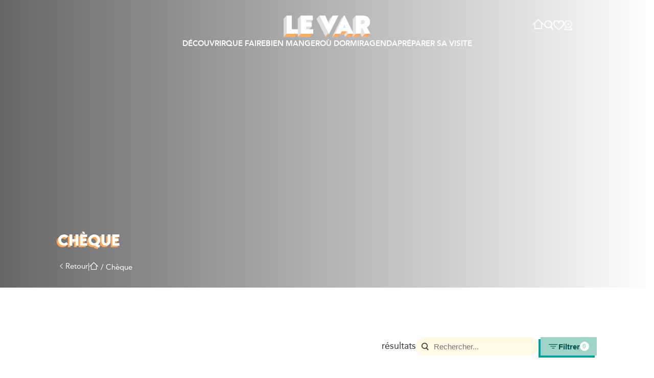

--- FILE ---
content_type: text/css; charset=UTF-8
request_url: https://www.visitvar.fr/styles.css
body_size: 15773
content:
@font-face{font-family:swiper-icons;src:url(data:application/font-woff;charset=utf-8;base64,\ [base64]//wADZ2x5ZgAAAywAAADMAAAD2MHtryVoZWFkAAABbAAAADAAAAA2E2+eoWhoZWEAAAGcAAAAHwAAACQC9gDzaG10eAAAAigAAAAZAAAArgJkABFsb2NhAAAC0AAAAFoAAABaFQAUGG1heHAAAAG8AAAAHwAAACAAcABAbmFtZQAAA/gAAAE5AAACXvFdBwlwb3N0AAAFNAAAAGIAAACE5s74hXjaY2BkYGAAYpf5Hu/j+W2+MnAzMYDAzaX6QjD6/4//Bxj5GA8AuRwMYGkAPywL13jaY2BkYGA88P8Agx4j+/8fQDYfA1AEBWgDAIB2BOoAeNpjYGRgYNBh4GdgYgABEMnIABJzYNADCQAACWgAsQB42mNgYfzCOIGBlYGB0YcxjYGBwR1Kf2WQZGhhYGBiYGVmgAFGBiQQkOaawtDAoMBQxXjg/wEGPcYDDA4wNUA2CCgwsAAAO4EL6gAAeNpj2M0gyAACqxgGNWBkZ2D4/wMA+xkDdgAAAHjaY2BgYGaAYBkGRgYQiAHyGMF8FgYHIM3DwMHABGQrMOgyWDLEM1T9/w8UBfEMgLzE////P/5//f/V/xv+r4eaAAeMbAxwIUYmIMHEgKYAYjUcsDAwsLKxc3BycfPw8jEQA/[base64]/uznmfPFBNODM2K7MTQ45YEAZqGP81AmGGcF3iPqOop0r1SPTaTbVkfUe4HXj97wYE+yNwWYxwWu4v1ugWHgo3S1XdZEVqWM7ET0cfnLGxWfkgR42o2PvWrDMBSFj/IHLaF0zKjRgdiVMwScNRAoWUoH78Y2icB/yIY09An6AH2Bdu/UB+yxopYshQiEvnvu0dURgDt8QeC8PDw7Fpji3fEA4z/PEJ6YOB5hKh4dj3EvXhxPqH/SKUY3rJ7srZ4FZnh1PMAtPhwP6fl2PMJMPDgeQ4rY8YT6Gzao0eAEA409DuggmTnFnOcSCiEiLMgxCiTI6Cq5DZUd3Qmp10vO0LaLTd2cjN4fOumlc7lUYbSQcZFkutRG7g6JKZKy0RmdLY680CDnEJ+UMkpFFe1RN7nxdVpXrC4aTtnaurOnYercZg2YVmLN/d/gczfEimrE/fs/bOuq29Zmn8tloORaXgZgGa78yO9/cnXm2BpaGvq25Dv9S4E9+5SIc9PqupJKhYFSSl47+Qcr1mYNAAAAeNptw0cKwkAAAMDZJA8Q7OUJvkLsPfZ6zFVERPy8qHh2YER+3i/BP83vIBLLySsoKimrqKqpa2hp6+jq6RsYGhmbmJqZSy0sraxtbO3sHRydnEMU4uR6yx7JJXveP7WrDycAAAAAAAH//wACeNpjYGRgYOABYhkgZgJCZgZNBkYGLQZtIJsFLMYAAAw3ALgAeNolizEKgDAQBCchRbC2sFER0YD6qVQiBCv/H9ezGI6Z5XBAw8CBK/m5iQQVauVbXLnOrMZv2oLdKFa8Pjuru2hJzGabmOSLzNMzvutpB3N42mNgZGBg4GKQYzBhYMxJLMlj4GBgAYow/P/PAJJhLM6sSoWKfWCAAwDAjgbRAAB42mNgYGBkAIIbCZo5IPrmUn0hGA0AO8EFTQAA);font-weight:400;font-style:normal}:root{--swiper-theme-color:#007aff}.swiper{margin-left:auto;margin-right:auto;position:relative;overflow:hidden;list-style:none;padding:0;z-index:1}.swiper-vertical>.swiper-wrapper{flex-direction:column}.swiper-wrapper{position:relative;width:100%;height:100%;z-index:1;display:flex;transition-property:transform;box-sizing:content-box}.swiper-android .swiper-slide,.swiper-wrapper{transform:translateZ(0)}.swiper-pointer-events{touch-action:pan-y}.swiper-pointer-events.swiper-vertical{touch-action:pan-x}.swiper-slide{flex-shrink:0;width:100%;height:100%;position:relative;transition-property:transform}.swiper-slide-invisible-blank{visibility:hidden}.swiper-autoheight,.swiper-autoheight .swiper-slide{height:auto}.swiper-autoheight .swiper-wrapper{align-items:flex-start;transition-property:transform,height}.swiper-backface-hidden .swiper-slide{transform:translateZ(0);-webkit-backface-visibility:hidden;backface-visibility:hidden}.swiper-3d,.swiper-3d.swiper-css-mode .swiper-wrapper{perspective:1200px}.swiper-3d .swiper-cube-shadow,.swiper-3d .swiper-slide,.swiper-3d .swiper-slide-shadow,.swiper-3d .swiper-slide-shadow-bottom,.swiper-3d .swiper-slide-shadow-left,.swiper-3d .swiper-slide-shadow-right,.swiper-3d .swiper-slide-shadow-top,.swiper-3d .swiper-wrapper{transform-style:preserve-3d}.swiper-3d .swiper-slide-shadow,.swiper-3d .swiper-slide-shadow-bottom,.swiper-3d .swiper-slide-shadow-left,.swiper-3d .swiper-slide-shadow-right,.swiper-3d .swiper-slide-shadow-top{position:absolute;left:0;top:0;width:100%;height:100%;pointer-events:none;z-index:10}.swiper-3d .swiper-slide-shadow{background:#00000026}.swiper-3d .swiper-slide-shadow-left{background-image:linear-gradient(to left,#00000080,#0000)}.swiper-3d .swiper-slide-shadow-right{background-image:linear-gradient(to right,#00000080,#0000)}.swiper-3d .swiper-slide-shadow-top{background-image:linear-gradient(to top,#00000080,#0000)}.swiper-3d .swiper-slide-shadow-bottom{background-image:linear-gradient(to bottom,#00000080,#0000)}.swiper-css-mode>.swiper-wrapper{overflow:auto;scrollbar-width:none;-ms-overflow-style:none}.swiper-css-mode>.swiper-wrapper::-webkit-scrollbar{display:none}.swiper-css-mode>.swiper-wrapper>.swiper-slide{scroll-snap-align:start start}.swiper-horizontal.swiper-css-mode>.swiper-wrapper{scroll-snap-type:x mandatory}.swiper-vertical.swiper-css-mode>.swiper-wrapper{scroll-snap-type:y mandatory}.swiper-centered>.swiper-wrapper:before{content:"";flex-shrink:0;order:9999}.swiper-centered.swiper-horizontal>.swiper-wrapper>.swiper-slide:first-child{margin-inline-start:var(--swiper-centered-offset-before)}.swiper-centered.swiper-horizontal>.swiper-wrapper:before{height:100%;min-height:1px;width:var(--swiper-centered-offset-after)}.swiper-centered.swiper-vertical>.swiper-wrapper>.swiper-slide:first-child{margin-block-start:var(--swiper-centered-offset-before)}.swiper-centered.swiper-vertical>.swiper-wrapper:before{width:100%;min-width:1px;height:var(--swiper-centered-offset-after)}.swiper-centered>.swiper-wrapper>.swiper-slide{scroll-snap-align:center center;scroll-snap-stop:always}.swiper-virtual .swiper-slide{-webkit-backface-visibility:hidden;transform:translateZ(0)}.swiper-virtual.swiper-css-mode .swiper-wrapper:after{content:"";position:absolute;left:0;top:0;pointer-events:none}.swiper-virtual.swiper-css-mode.swiper-horizontal .swiper-wrapper:after{height:1px;width:var(--swiper-virtual-size)}.swiper-virtual.swiper-css-mode.swiper-vertical .swiper-wrapper:after{width:1px;height:var(--swiper-virtual-size)}:root{--swiper-navigation-size:44px}.swiper-button-next,.swiper-button-prev{position:absolute;top:50%;width:calc(var(--swiper-navigation-size)/ 44 * 27);height:var(--swiper-navigation-size);margin-top:calc(0px - (var(--swiper-navigation-size)/ 2));z-index:10;cursor:pointer;display:flex;align-items:center;justify-content:center;color:var(--swiper-navigation-color,var(--swiper-theme-color))}.swiper-button-next.swiper-button-disabled,.swiper-button-prev.swiper-button-disabled{opacity:.35;cursor:auto;pointer-events:none}.swiper-button-next.swiper-button-hidden,.swiper-button-prev.swiper-button-hidden{opacity:0;cursor:auto;pointer-events:none}.swiper-navigation-disabled .swiper-button-next,.swiper-navigation-disabled .swiper-button-prev{display:none!important}.swiper-button-next:after,.swiper-button-prev:after{font-family:swiper-icons;font-size:var(--swiper-navigation-size);text-transform:none!important;letter-spacing:0;font-variant:initial;line-height:1}.swiper-button-prev,.swiper-rtl .swiper-button-next{left:10px;right:auto}.swiper-button-prev:after,.swiper-rtl .swiper-button-next:after{content:"prev"}.swiper-button-next,.swiper-rtl .swiper-button-prev{right:10px;left:auto}.swiper-button-next:after,.swiper-rtl .swiper-button-prev:after{content:"next"}.swiper-button-lock{display:none}.swiper-pagination{position:absolute;text-align:center;transition:.3s opacity;transform:translateZ(0);z-index:10}.swiper-pagination.swiper-pagination-hidden{opacity:0}.swiper-pagination-disabled>.swiper-pagination,.swiper-pagination.swiper-pagination-disabled{display:none!important}.swiper-horizontal>.swiper-pagination-bullets,.swiper-pagination-bullets.swiper-pagination-horizontal,.swiper-pagination-custom,.swiper-pagination-fraction{bottom:10px;left:0;width:100%}.swiper-pagination-bullets-dynamic{overflow:hidden;font-size:0}.swiper-pagination-bullets-dynamic .swiper-pagination-bullet{transform:scale(.33);position:relative}.swiper-pagination-bullets-dynamic .swiper-pagination-bullet-active,.swiper-pagination-bullets-dynamic .swiper-pagination-bullet-active-main{transform:scale(1)}.swiper-pagination-bullets-dynamic .swiper-pagination-bullet-active-prev{transform:scale(.66)}.swiper-pagination-bullets-dynamic .swiper-pagination-bullet-active-prev-prev{transform:scale(.33)}.swiper-pagination-bullets-dynamic .swiper-pagination-bullet-active-next{transform:scale(.66)}.swiper-pagination-bullets-dynamic .swiper-pagination-bullet-active-next-next{transform:scale(.33)}.swiper-pagination-bullet{width:var(--swiper-pagination-bullet-width,var(--swiper-pagination-bullet-size,8px));height:var(--swiper-pagination-bullet-height,var(--swiper-pagination-bullet-size,8px));display:inline-block;border-radius:50%;background:var(--swiper-pagination-bullet-inactive-color,#000);opacity:var(--swiper-pagination-bullet-inactive-opacity, .2)}button.swiper-pagination-bullet{border:none;margin:0;padding:0;box-shadow:none;-webkit-appearance:none;appearance:none}.swiper-pagination-clickable .swiper-pagination-bullet{cursor:pointer}.swiper-pagination-bullet:only-child{display:none!important}.swiper-pagination-bullet-active{opacity:var(--swiper-pagination-bullet-opacity, 1);background:var(--swiper-pagination-color,var(--swiper-theme-color))}.swiper-pagination-vertical.swiper-pagination-bullets,.swiper-vertical>.swiper-pagination-bullets{right:10px;top:50%;transform:translate3d(0,-50%,0)}.swiper-pagination-vertical.swiper-pagination-bullets .swiper-pagination-bullet,.swiper-vertical>.swiper-pagination-bullets .swiper-pagination-bullet{margin:var(--swiper-pagination-bullet-vertical-gap,6px) 0;display:block}.swiper-pagination-vertical.swiper-pagination-bullets.swiper-pagination-bullets-dynamic,.swiper-vertical>.swiper-pagination-bullets.swiper-pagination-bullets-dynamic{top:50%;transform:translateY(-50%);width:8px}.swiper-pagination-vertical.swiper-pagination-bullets.swiper-pagination-bullets-dynamic .swiper-pagination-bullet,.swiper-vertical>.swiper-pagination-bullets.swiper-pagination-bullets-dynamic .swiper-pagination-bullet{display:inline-block;transition:.2s transform,.2s top}.swiper-horizontal>.swiper-pagination-bullets .swiper-pagination-bullet,.swiper-pagination-horizontal.swiper-pagination-bullets .swiper-pagination-bullet{margin:0 var(--swiper-pagination-bullet-horizontal-gap,4px)}.swiper-horizontal>.swiper-pagination-bullets.swiper-pagination-bullets-dynamic,.swiper-pagination-horizontal.swiper-pagination-bullets.swiper-pagination-bullets-dynamic{left:50%;transform:translate(-50%);white-space:nowrap}.swiper-horizontal>.swiper-pagination-bullets.swiper-pagination-bullets-dynamic .swiper-pagination-bullet,.swiper-pagination-horizontal.swiper-pagination-bullets.swiper-pagination-bullets-dynamic .swiper-pagination-bullet{transition:.2s transform,.2s left}.swiper-horizontal.swiper-rtl>.swiper-pagination-bullets-dynamic .swiper-pagination-bullet{transition:.2s transform,.2s right}.swiper-pagination-progressbar{background:#00000040;position:absolute}.swiper-pagination-progressbar .swiper-pagination-progressbar-fill{background:var(--swiper-pagination-color,var(--swiper-theme-color));position:absolute;left:0;top:0;width:100%;height:100%;transform:scale(0);transform-origin:left top}.swiper-rtl .swiper-pagination-progressbar .swiper-pagination-progressbar-fill{transform-origin:right top}.swiper-horizontal>.swiper-pagination-progressbar,.swiper-pagination-progressbar.swiper-pagination-horizontal,.swiper-pagination-progressbar.swiper-pagination-vertical.swiper-pagination-progressbar-opposite,.swiper-vertical>.swiper-pagination-progressbar.swiper-pagination-progressbar-opposite{width:100%;height:4px;left:0;top:0}.swiper-horizontal>.swiper-pagination-progressbar.swiper-pagination-progressbar-opposite,.swiper-pagination-progressbar.swiper-pagination-horizontal.swiper-pagination-progressbar-opposite,.swiper-pagination-progressbar.swiper-pagination-vertical,.swiper-vertical>.swiper-pagination-progressbar{width:4px;height:100%;left:0;top:0}.swiper-pagination-lock{display:none}.swiper-scrollbar{border-radius:10px;position:relative;-ms-touch-action:none;background:#0000001a}.swiper-scrollbar-disabled>.swiper-scrollbar,.swiper-scrollbar.swiper-scrollbar-disabled{display:none!important}.swiper-horizontal>.swiper-scrollbar,.swiper-scrollbar.swiper-scrollbar-horizontal{position:absolute;left:1%;bottom:3px;z-index:50;height:5px;width:98%}.swiper-scrollbar.swiper-scrollbar-vertical,.swiper-vertical>.swiper-scrollbar{position:absolute;right:3px;top:1%;z-index:50;width:5px;height:98%}.swiper-scrollbar-drag{height:100%;width:100%;position:relative;background:#00000080;border-radius:10px;left:0;top:0}.swiper-scrollbar-cursor-drag{cursor:move}.swiper-scrollbar-lock{display:none}.swiper-zoom-container{width:100%;height:100%;display:flex;justify-content:center;align-items:center;text-align:center}.swiper-zoom-container>canvas,.swiper-zoom-container>img,.swiper-zoom-container>svg{max-width:100%;max-height:100%;object-fit:contain}.swiper-slide-zoomed{cursor:move}.swiper-lazy-preloader{width:42px;height:42px;position:absolute;left:50%;top:50%;margin-left:-21px;margin-top:-21px;z-index:10;transform-origin:50%;box-sizing:border-box;border:4px solid var(--swiper-preloader-color,var(--swiper-theme-color));border-radius:50%;border-top-color:transparent}.swiper-watch-progress .swiper-slide-visible .swiper-lazy-preloader,.swiper:not(.swiper-watch-progress) .swiper-lazy-preloader{animation:swiper-preloader-spin 1s infinite linear}.swiper-lazy-preloader-white{--swiper-preloader-color:#fff}.swiper-lazy-preloader-black{--swiper-preloader-color:#000}@keyframes swiper-preloader-spin{0%{transform:rotate(0)}to{transform:rotate(360deg)}}.swiper .swiper-notification{position:absolute;left:0;top:0;pointer-events:none;opacity:0;z-index:-1000}.swiper-free-mode>.swiper-wrapper{transition-timing-function:ease-out;margin:0 auto}.swiper-grid>.swiper-wrapper{flex-wrap:wrap}.swiper-grid-column>.swiper-wrapper{flex-wrap:wrap;flex-direction:column}.swiper-fade.swiper-free-mode .swiper-slide{transition-timing-function:ease-out}.swiper-fade .swiper-slide{pointer-events:none;transition-property:opacity}.swiper-fade .swiper-slide .swiper-slide{pointer-events:none}.swiper-fade .swiper-slide-active,.swiper-fade .swiper-slide-active .swiper-slide-active{pointer-events:auto}.swiper-cube{overflow:visible}.swiper-cube .swiper-slide{pointer-events:none;-webkit-backface-visibility:hidden;backface-visibility:hidden;z-index:1;visibility:hidden;transform-origin:0 0;width:100%;height:100%}.swiper-cube .swiper-slide .swiper-slide{pointer-events:none}.swiper-cube.swiper-rtl .swiper-slide{transform-origin:100% 0}.swiper-cube .swiper-slide-active,.swiper-cube .swiper-slide-active .swiper-slide-active{pointer-events:auto}.swiper-cube .swiper-slide-active,.swiper-cube .swiper-slide-next,.swiper-cube .swiper-slide-next+.swiper-slide,.swiper-cube .swiper-slide-prev{pointer-events:auto;visibility:visible}.swiper-cube .swiper-slide-shadow-bottom,.swiper-cube .swiper-slide-shadow-left,.swiper-cube .swiper-slide-shadow-right,.swiper-cube .swiper-slide-shadow-top{z-index:0;-webkit-backface-visibility:hidden;backface-visibility:hidden}.swiper-cube .swiper-cube-shadow{position:absolute;left:0;bottom:0;width:100%;height:100%;opacity:.6;z-index:0}.swiper-cube .swiper-cube-shadow:before{content:"";background:#000;position:absolute;inset:0;filter:blur(50px)}.swiper-flip{overflow:visible}.swiper-flip .swiper-slide{pointer-events:none;-webkit-backface-visibility:hidden;backface-visibility:hidden;z-index:1}.swiper-flip .swiper-slide .swiper-slide{pointer-events:none}.swiper-flip .swiper-slide-active,.swiper-flip .swiper-slide-active .swiper-slide-active{pointer-events:auto}.swiper-flip .swiper-slide-shadow-bottom,.swiper-flip .swiper-slide-shadow-left,.swiper-flip .swiper-slide-shadow-right,.swiper-flip .swiper-slide-shadow-top{z-index:0;-webkit-backface-visibility:hidden;backface-visibility:hidden}.swiper-creative .swiper-slide{-webkit-backface-visibility:hidden;backface-visibility:hidden;overflow:hidden;transition-property:transform,opacity,height}.swiper-cards{overflow:visible}.swiper-cards .swiper-slide{transform-origin:center bottom;-webkit-backface-visibility:hidden;backface-visibility:hidden;overflow:hidden}:root{--secondary: #FFC300;--secondary-light: #FFED00;--secondary-shade: #FFFCE5;--primary: #00A19A;--primary-light: #A1D4C8;--primary-dark: #006560;--black: #000;--blackAlpha: rgba(0,0,0,.9);--white: #fff;--gray-light: #F2F2F2;--gray: #666666;--gray-dark: #333333;--gradient: linear-gradient(180deg, rgba(51, 51, 51, 0) 0%, #333333 100%);--gradient-primary: linear-gradient(180deg, #006560 0%, rgba(0, 101, 96, 0) 100%);--swiper-theme-color: var(--text-brand-ultra-light);--text-brand: #FFA553;--text-brand-light: #FEEBB1;--text-brand-dark: #FB5640;--text-brand-ultra-light: #FFF9E6;--text-base: #333;--text-complementary: #FEEBB1;--text-complementary-light: #FEEBB1;--text-complementary-dark: #FB5640;--text-complementary-ultra-dark: #FFF9E6;--text-complementary-ultra-light: #FFF9E6;--text-button-group-active: #FB5640;--surface-primary: #FFF;--surface-primary-ultra-light: #F2F2F2;--surface-secondary: #CCC;--surface-brand: #F24D28;--surface-brand-dark: #FFA553;--surface-brand-light: #FEEBB1;--surface-brand-ultra-light: #FFF9E6;--surface-complementary: #FB5640;--surface-complementary-light: #FEEBB1;--surface-complementary-dark: #FFF9E6}body.spring{--text-brand: #FFA553;--text-brand-light: #FEEBB1;--text-brand-dark: #F24D28;--text-brand-ultra-light: #FFF9E6;--text-base: #333;--text-base-light: #666;--text-complementary: #006560;--text-complementary-dark: #00A19A;--text-complementary-ultra-dark: #004D49;--text-complementary-ultra-light: #ECF9F6;--text-button-group-active: #004D49;--surface-primary: #FFF;--surface-brand: #FFA553;--surface-brand-dark: #F24D28;--surface-brand-light: #FEEBB1;--surface-brand-ultra-light: #FFF9E6;--surface-complementary: #A1D4C8;--surface-complementary-light: #ECF9F6;--surface-complementary-dark: #00A19A}body.winter{--text-brand: #FB5640;--text-brand-light: #FAB5AB;--text-brand-dark: #F24D28;--text-brand-ultra-light: #FEEAE7;--text-base: #333;--text-base-light: #666;--text-complementary: #223076;--text-complementary-dark: #FEEAE7;--text-complementary-ultra-dark: #FFF;--text-complementary-ultra-light: #FEEAE7;--text-button-group-active: #223076;--surface-primary: #FFF;--surface-brand: #FB5640;--surface-brand-dark: #223076;--surface-brand-light: #FAB5AB;--surface-brand-ultra-light: #FEEAE7;--surface-complementary: #223076;--surface-complementary-light: #FAB5AB;--surface-complementary-dark: #FAB5AB}body.summer{--text-brand: #FFA553;--text-brand-light: #FEEBB1;--text-brand-dark: #FB5640;--text-brand-ultra-light: #FFF9E6;--text-base: #333;--text-base-light: #666;--text-complementary: #FEEBB1;--text-complementary-light: #FEEBB1;--text-complementary-dark: #FB5640;--text-complementary-ultra-dark: #FFF9E6;--text-complementary-ultra-light: #FFF9E6;--text-button-group-active: #FB5640;--surface-primary: #FFF;--surface-brand: #F24D28;--surface-brand-dark: #FFA553;--surface-brand-light: #FEEBB1;--surface-brand-ultra-light: #FFF9E6;--surface-complementary: #FB5640;--surface-complementary-light: #FEEBB1;--surface-complementary-dark: #FEEBB1}body.autumn{--text-brand: #FFA553;--text-brand-light: #FEEBB1;--text-brand-dark: #FB5640;--text-brand-ultra-light: #FEEAE7;--text-base: #333;--text-base-light: #666;--text-complementary: #006560;--text-complementary-light: #ECF9F6;--text-complementary-dark: #004D49;--text-complementary-ultra-light: #ECF9F6;--text-complementary-ultra-dark: #ECF9F6;--text-button-group-active: #006560;--surface-primary: #FFF;--surface-brand: #FFA553;--surface-brand-dark: #F24D28;--surface-brand-light: #FEEBB1;--surface-brand-ultra-light: #FFF9E6;--surface-complementary: #006560;--surface-complementary-light: #A1D4C8;--surface-complementary-dark: #004D49}:root{--synapi-item-height: 17.775rem;--page-item-height: 17.775rem}:root{--spacing-1: .5rem;--spacing-2: 1rem;--spacing-3: 1.5rem;--spacing-4: 2rem;--spacing-5: 2.5rem;--spacing-6: 3rem;--spacing-7: 3.5rem;--spacing-8: 4rem;--spacing-9: 4.5rem;--spacing-10: 5rem;--spacing-spacing-2xs: .125rem;--spacing-spacing-xs: .25rem;--spacing-spacing-s: .5rem;--spacing-spacing-m: 1rem;--spacing-spacing-l: 2rem;--spacing-spacing-xl: 4.5rem;--spacing-spacing-2xl: 6.5rem;--spacing-edges: 7.5rem;--spacing-mobile: 1.25rem}.p-0{padding:0!important}.mt-3{margin-top:var(--spacing-3)}.mt-10{margin-top:var(--spacing-10)}@media (max-width: 768px){:root{--spacing-edges: var(--spacing-mobile)}}@font-face{font-family:avenir;src:url("./media/avenir_black-webfont.woff2") format("woff2");font-weight:900;font-style:normal}@font-face{font-family:avenir;src:url("./media/avenir_book-webfont.woff2") format("woff2");font-weight:600;font-style:normal}@font-face{font-family:avenir;src:url("./media/avenir_heavy-webfont.woff2") format("woff2");font-weight:800;font-style:normal}@font-face{font-family:avenir;src:url("./media/avenir_regular-webfont.woff2") format("woff2");font-weight:500;font-style:normal}@font-face{font-family:lemon milk;src:url("./media/lemonmilk-bold-webfont.woff2") format("woff2");font-weight:700;font-style:normal}@font-face{font-family:lemon milk;src:url("./media/lemonmilk-medium-webfont.woff2") format("woff2");font-weight:600;font-style:normal}@font-face{font-family:lemon milk;src:url("./media/lemonmilk-regular-webfont.woff2") format("woff2");font-weight:500;font-style:normal}:root{--font: "avenir";--accent-font: "lemon milk";font-family:var(--font);font-size:15px}.bayadares-before:before{content:"";height:7rem;width:9999px;background:repeating-linear-gradient(var(--surface-brand),var(--surface-brand) var(--spacing-2),transparent var(--spacing-2),transparent 2rem)}.bayadares-after:after{content:"";height:7rem;width:9999px;background:repeating-linear-gradient(var(--surface-brand),var(--surface-brand) var(--spacing-2),transparent var(--spacing-2),transparent 2rem)}.vv-overlay{width:100%;height:100%;position:absolute;display:flex;left:0;top:0}.before-overlay:before{width:100%;height:100%;position:absolute;content:" ";display:flex;left:0;top:0}.after-overlay:after{width:100%;height:100%;display:flex;position:absolute;content:" ";left:0;top:0}html,body,div,span,applet,object,iframe,h1,h2,h3,h4,h5,h6,p,blockquote,pre,a,abbr,acronym,address,big,cite,code,del,dfn,em,img,ins,kbd,q,s,samp,small,strike,sub,sup,tt,var,b,u,i,center,dl,dt,dd,ol,ul,li,fieldset,form,label,legend,table,caption,tbody,tfoot,thead,tr,th,td,article,aside,canvas,details,embed,figure,figcaption,footer,header,hgroup,main,menu,nav,output,ruby,section,summary,time,mark,audio,video{margin:0;padding:0;border:0;font-size:100%;vertical-align:baseline}article,aside,details,figcaption,figure,footer,header,hgroup,main,menu,nav,section{display:block}*[hidden]{display:none}body{line-height:1}menu,ol,ul{list-style:none}blockquote,q{quotes:none}blockquote:before,blockquote:after,q:before,q:after{content:"";content:none}table{border-collapse:collapse;border-spacing:0}a{text-decoration:none;color:inherit}body[data-aos-duration="50"] [data-aos],[data-aos][data-aos][data-aos-duration="50"]{transition-duration:50ms}body[data-aos-delay="50"] [data-aos],[data-aos][data-aos][data-aos-delay="50"]{transition-delay:0}body[data-aos-delay="50"] [data-aos].aos-animate,[data-aos][data-aos][data-aos-delay="50"].aos-animate{transition-delay:50ms}body[data-aos-duration="100"] [data-aos],[data-aos][data-aos][data-aos-duration="100"]{transition-duration:.1s}body[data-aos-delay="100"] [data-aos],[data-aos][data-aos][data-aos-delay="100"]{transition-delay:0}body[data-aos-delay="100"] [data-aos].aos-animate,[data-aos][data-aos][data-aos-delay="100"].aos-animate{transition-delay:.1s}body[data-aos-duration="150"] [data-aos],[data-aos][data-aos][data-aos-duration="150"]{transition-duration:.15s}body[data-aos-delay="150"] [data-aos],[data-aos][data-aos][data-aos-delay="150"]{transition-delay:0}body[data-aos-delay="150"] [data-aos].aos-animate,[data-aos][data-aos][data-aos-delay="150"].aos-animate{transition-delay:.15s}body[data-aos-duration="200"] [data-aos],[data-aos][data-aos][data-aos-duration="200"]{transition-duration:.2s}body[data-aos-delay="200"] [data-aos],[data-aos][data-aos][data-aos-delay="200"]{transition-delay:0}body[data-aos-delay="200"] [data-aos].aos-animate,[data-aos][data-aos][data-aos-delay="200"].aos-animate{transition-delay:.2s}body[data-aos-duration="250"] [data-aos],[data-aos][data-aos][data-aos-duration="250"]{transition-duration:.25s}body[data-aos-delay="250"] [data-aos],[data-aos][data-aos][data-aos-delay="250"]{transition-delay:0}body[data-aos-delay="250"] [data-aos].aos-animate,[data-aos][data-aos][data-aos-delay="250"].aos-animate{transition-delay:.25s}body[data-aos-duration="300"] [data-aos],[data-aos][data-aos][data-aos-duration="300"]{transition-duration:.3s}body[data-aos-delay="300"] [data-aos],[data-aos][data-aos][data-aos-delay="300"]{transition-delay:0}body[data-aos-delay="300"] [data-aos].aos-animate,[data-aos][data-aos][data-aos-delay="300"].aos-animate{transition-delay:.3s}body[data-aos-duration="350"] [data-aos],[data-aos][data-aos][data-aos-duration="350"]{transition-duration:.35s}body[data-aos-delay="350"] [data-aos],[data-aos][data-aos][data-aos-delay="350"]{transition-delay:0}body[data-aos-delay="350"] [data-aos].aos-animate,[data-aos][data-aos][data-aos-delay="350"].aos-animate{transition-delay:.35s}body[data-aos-duration="400"] [data-aos],[data-aos][data-aos][data-aos-duration="400"]{transition-duration:.4s}body[data-aos-delay="400"] [data-aos],[data-aos][data-aos][data-aos-delay="400"]{transition-delay:0}body[data-aos-delay="400"] [data-aos].aos-animate,[data-aos][data-aos][data-aos-delay="400"].aos-animate{transition-delay:.4s}body[data-aos-duration="450"] [data-aos],[data-aos][data-aos][data-aos-duration="450"]{transition-duration:.45s}body[data-aos-delay="450"] [data-aos],[data-aos][data-aos][data-aos-delay="450"]{transition-delay:0}body[data-aos-delay="450"] [data-aos].aos-animate,[data-aos][data-aos][data-aos-delay="450"].aos-animate{transition-delay:.45s}body[data-aos-duration="500"] [data-aos],[data-aos][data-aos][data-aos-duration="500"]{transition-duration:.5s}body[data-aos-delay="500"] [data-aos],[data-aos][data-aos][data-aos-delay="500"]{transition-delay:0}body[data-aos-delay="500"] [data-aos].aos-animate,[data-aos][data-aos][data-aos-delay="500"].aos-animate{transition-delay:.5s}body[data-aos-duration="550"] [data-aos],[data-aos][data-aos][data-aos-duration="550"]{transition-duration:.55s}body[data-aos-delay="550"] [data-aos],[data-aos][data-aos][data-aos-delay="550"]{transition-delay:0}body[data-aos-delay="550"] [data-aos].aos-animate,[data-aos][data-aos][data-aos-delay="550"].aos-animate{transition-delay:.55s}body[data-aos-duration="600"] [data-aos],[data-aos][data-aos][data-aos-duration="600"]{transition-duration:.6s}body[data-aos-delay="600"] [data-aos],[data-aos][data-aos][data-aos-delay="600"]{transition-delay:0}body[data-aos-delay="600"] [data-aos].aos-animate,[data-aos][data-aos][data-aos-delay="600"].aos-animate{transition-delay:.6s}body[data-aos-duration="650"] [data-aos],[data-aos][data-aos][data-aos-duration="650"]{transition-duration:.65s}body[data-aos-delay="650"] [data-aos],[data-aos][data-aos][data-aos-delay="650"]{transition-delay:0}body[data-aos-delay="650"] [data-aos].aos-animate,[data-aos][data-aos][data-aos-delay="650"].aos-animate{transition-delay:.65s}body[data-aos-duration="700"] [data-aos],[data-aos][data-aos][data-aos-duration="700"]{transition-duration:.7s}body[data-aos-delay="700"] [data-aos],[data-aos][data-aos][data-aos-delay="700"]{transition-delay:0}body[data-aos-delay="700"] [data-aos].aos-animate,[data-aos][data-aos][data-aos-delay="700"].aos-animate{transition-delay:.7s}body[data-aos-duration="750"] [data-aos],[data-aos][data-aos][data-aos-duration="750"]{transition-duration:.75s}body[data-aos-delay="750"] [data-aos],[data-aos][data-aos][data-aos-delay="750"]{transition-delay:0}body[data-aos-delay="750"] [data-aos].aos-animate,[data-aos][data-aos][data-aos-delay="750"].aos-animate{transition-delay:.75s}body[data-aos-duration="800"] [data-aos],[data-aos][data-aos][data-aos-duration="800"]{transition-duration:.8s}body[data-aos-delay="800"] [data-aos],[data-aos][data-aos][data-aos-delay="800"]{transition-delay:0}body[data-aos-delay="800"] [data-aos].aos-animate,[data-aos][data-aos][data-aos-delay="800"].aos-animate{transition-delay:.8s}body[data-aos-duration="850"] [data-aos],[data-aos][data-aos][data-aos-duration="850"]{transition-duration:.85s}body[data-aos-delay="850"] [data-aos],[data-aos][data-aos][data-aos-delay="850"]{transition-delay:0}body[data-aos-delay="850"] [data-aos].aos-animate,[data-aos][data-aos][data-aos-delay="850"].aos-animate{transition-delay:.85s}body[data-aos-duration="900"] [data-aos],[data-aos][data-aos][data-aos-duration="900"]{transition-duration:.9s}body[data-aos-delay="900"] [data-aos],[data-aos][data-aos][data-aos-delay="900"]{transition-delay:0}body[data-aos-delay="900"] [data-aos].aos-animate,[data-aos][data-aos][data-aos-delay="900"].aos-animate{transition-delay:.9s}body[data-aos-duration="950"] [data-aos],[data-aos][data-aos][data-aos-duration="950"]{transition-duration:.95s}body[data-aos-delay="950"] [data-aos],[data-aos][data-aos][data-aos-delay="950"]{transition-delay:0}body[data-aos-delay="950"] [data-aos].aos-animate,[data-aos][data-aos][data-aos-delay="950"].aos-animate{transition-delay:.95s}body[data-aos-duration="1000"] [data-aos],[data-aos][data-aos][data-aos-duration="1000"]{transition-duration:1s}body[data-aos-delay="1000"] [data-aos],[data-aos][data-aos][data-aos-delay="1000"]{transition-delay:0}body[data-aos-delay="1000"] [data-aos].aos-animate,[data-aos][data-aos][data-aos-delay="1000"].aos-animate{transition-delay:1s}body[data-aos-duration="1050"] [data-aos],[data-aos][data-aos][data-aos-duration="1050"]{transition-duration:1.05s}body[data-aos-delay="1050"] [data-aos],[data-aos][data-aos][data-aos-delay="1050"]{transition-delay:0}body[data-aos-delay="1050"] [data-aos].aos-animate,[data-aos][data-aos][data-aos-delay="1050"].aos-animate{transition-delay:1.05s}body[data-aos-duration="1100"] [data-aos],[data-aos][data-aos][data-aos-duration="1100"]{transition-duration:1.1s}body[data-aos-delay="1100"] [data-aos],[data-aos][data-aos][data-aos-delay="1100"]{transition-delay:0}body[data-aos-delay="1100"] [data-aos].aos-animate,[data-aos][data-aos][data-aos-delay="1100"].aos-animate{transition-delay:1.1s}body[data-aos-duration="1150"] [data-aos],[data-aos][data-aos][data-aos-duration="1150"]{transition-duration:1.15s}body[data-aos-delay="1150"] [data-aos],[data-aos][data-aos][data-aos-delay="1150"]{transition-delay:0}body[data-aos-delay="1150"] [data-aos].aos-animate,[data-aos][data-aos][data-aos-delay="1150"].aos-animate{transition-delay:1.15s}body[data-aos-duration="1200"] [data-aos],[data-aos][data-aos][data-aos-duration="1200"]{transition-duration:1.2s}body[data-aos-delay="1200"] [data-aos],[data-aos][data-aos][data-aos-delay="1200"]{transition-delay:0}body[data-aos-delay="1200"] [data-aos].aos-animate,[data-aos][data-aos][data-aos-delay="1200"].aos-animate{transition-delay:1.2s}body[data-aos-duration="1250"] [data-aos],[data-aos][data-aos][data-aos-duration="1250"]{transition-duration:1.25s}body[data-aos-delay="1250"] [data-aos],[data-aos][data-aos][data-aos-delay="1250"]{transition-delay:0}body[data-aos-delay="1250"] [data-aos].aos-animate,[data-aos][data-aos][data-aos-delay="1250"].aos-animate{transition-delay:1.25s}body[data-aos-duration="1300"] [data-aos],[data-aos][data-aos][data-aos-duration="1300"]{transition-duration:1.3s}body[data-aos-delay="1300"] [data-aos],[data-aos][data-aos][data-aos-delay="1300"]{transition-delay:0}body[data-aos-delay="1300"] [data-aos].aos-animate,[data-aos][data-aos][data-aos-delay="1300"].aos-animate{transition-delay:1.3s}body[data-aos-duration="1350"] [data-aos],[data-aos][data-aos][data-aos-duration="1350"]{transition-duration:1.35s}body[data-aos-delay="1350"] [data-aos],[data-aos][data-aos][data-aos-delay="1350"]{transition-delay:0}body[data-aos-delay="1350"] [data-aos].aos-animate,[data-aos][data-aos][data-aos-delay="1350"].aos-animate{transition-delay:1.35s}body[data-aos-duration="1400"] [data-aos],[data-aos][data-aos][data-aos-duration="1400"]{transition-duration:1.4s}body[data-aos-delay="1400"] [data-aos],[data-aos][data-aos][data-aos-delay="1400"]{transition-delay:0}body[data-aos-delay="1400"] [data-aos].aos-animate,[data-aos][data-aos][data-aos-delay="1400"].aos-animate{transition-delay:1.4s}body[data-aos-duration="1450"] [data-aos],[data-aos][data-aos][data-aos-duration="1450"]{transition-duration:1.45s}body[data-aos-delay="1450"] [data-aos],[data-aos][data-aos][data-aos-delay="1450"]{transition-delay:0}body[data-aos-delay="1450"] [data-aos].aos-animate,[data-aos][data-aos][data-aos-delay="1450"].aos-animate{transition-delay:1.45s}body[data-aos-duration="1500"] [data-aos],[data-aos][data-aos][data-aos-duration="1500"]{transition-duration:1.5s}body[data-aos-delay="1500"] [data-aos],[data-aos][data-aos][data-aos-delay="1500"]{transition-delay:0}body[data-aos-delay="1500"] [data-aos].aos-animate,[data-aos][data-aos][data-aos-delay="1500"].aos-animate{transition-delay:1.5s}body[data-aos-duration="1550"] [data-aos],[data-aos][data-aos][data-aos-duration="1550"]{transition-duration:1.55s}body[data-aos-delay="1550"] [data-aos],[data-aos][data-aos][data-aos-delay="1550"]{transition-delay:0}body[data-aos-delay="1550"] [data-aos].aos-animate,[data-aos][data-aos][data-aos-delay="1550"].aos-animate{transition-delay:1.55s}body[data-aos-duration="1600"] [data-aos],[data-aos][data-aos][data-aos-duration="1600"]{transition-duration:1.6s}body[data-aos-delay="1600"] [data-aos],[data-aos][data-aos][data-aos-delay="1600"]{transition-delay:0}body[data-aos-delay="1600"] [data-aos].aos-animate,[data-aos][data-aos][data-aos-delay="1600"].aos-animate{transition-delay:1.6s}body[data-aos-duration="1650"] [data-aos],[data-aos][data-aos][data-aos-duration="1650"]{transition-duration:1.65s}body[data-aos-delay="1650"] [data-aos],[data-aos][data-aos][data-aos-delay="1650"]{transition-delay:0}body[data-aos-delay="1650"] [data-aos].aos-animate,[data-aos][data-aos][data-aos-delay="1650"].aos-animate{transition-delay:1.65s}body[data-aos-duration="1700"] [data-aos],[data-aos][data-aos][data-aos-duration="1700"]{transition-duration:1.7s}body[data-aos-delay="1700"] [data-aos],[data-aos][data-aos][data-aos-delay="1700"]{transition-delay:0}body[data-aos-delay="1700"] [data-aos].aos-animate,[data-aos][data-aos][data-aos-delay="1700"].aos-animate{transition-delay:1.7s}body[data-aos-duration="1750"] [data-aos],[data-aos][data-aos][data-aos-duration="1750"]{transition-duration:1.75s}body[data-aos-delay="1750"] [data-aos],[data-aos][data-aos][data-aos-delay="1750"]{transition-delay:0}body[data-aos-delay="1750"] [data-aos].aos-animate,[data-aos][data-aos][data-aos-delay="1750"].aos-animate{transition-delay:1.75s}body[data-aos-duration="1800"] [data-aos],[data-aos][data-aos][data-aos-duration="1800"]{transition-duration:1.8s}body[data-aos-delay="1800"] [data-aos],[data-aos][data-aos][data-aos-delay="1800"]{transition-delay:0}body[data-aos-delay="1800"] [data-aos].aos-animate,[data-aos][data-aos][data-aos-delay="1800"].aos-animate{transition-delay:1.8s}body[data-aos-duration="1850"] [data-aos],[data-aos][data-aos][data-aos-duration="1850"]{transition-duration:1.85s}body[data-aos-delay="1850"] [data-aos],[data-aos][data-aos][data-aos-delay="1850"]{transition-delay:0}body[data-aos-delay="1850"] [data-aos].aos-animate,[data-aos][data-aos][data-aos-delay="1850"].aos-animate{transition-delay:1.85s}body[data-aos-duration="1900"] [data-aos],[data-aos][data-aos][data-aos-duration="1900"]{transition-duration:1.9s}body[data-aos-delay="1900"] [data-aos],[data-aos][data-aos][data-aos-delay="1900"]{transition-delay:0}body[data-aos-delay="1900"] [data-aos].aos-animate,[data-aos][data-aos][data-aos-delay="1900"].aos-animate{transition-delay:1.9s}body[data-aos-duration="1950"] [data-aos],[data-aos][data-aos][data-aos-duration="1950"]{transition-duration:1.95s}body[data-aos-delay="1950"] [data-aos],[data-aos][data-aos][data-aos-delay="1950"]{transition-delay:0}body[data-aos-delay="1950"] [data-aos].aos-animate,[data-aos][data-aos][data-aos-delay="1950"].aos-animate{transition-delay:1.95s}body[data-aos-duration="2000"] [data-aos],[data-aos][data-aos][data-aos-duration="2000"]{transition-duration:2s}body[data-aos-delay="2000"] [data-aos],[data-aos][data-aos][data-aos-delay="2000"]{transition-delay:0}body[data-aos-delay="2000"] [data-aos].aos-animate,[data-aos][data-aos][data-aos-delay="2000"].aos-animate{transition-delay:2s}body[data-aos-duration="2050"] [data-aos],[data-aos][data-aos][data-aos-duration="2050"]{transition-duration:2.05s}body[data-aos-delay="2050"] [data-aos],[data-aos][data-aos][data-aos-delay="2050"]{transition-delay:0}body[data-aos-delay="2050"] [data-aos].aos-animate,[data-aos][data-aos][data-aos-delay="2050"].aos-animate{transition-delay:2.05s}body[data-aos-duration="2100"] [data-aos],[data-aos][data-aos][data-aos-duration="2100"]{transition-duration:2.1s}body[data-aos-delay="2100"] [data-aos],[data-aos][data-aos][data-aos-delay="2100"]{transition-delay:0}body[data-aos-delay="2100"] [data-aos].aos-animate,[data-aos][data-aos][data-aos-delay="2100"].aos-animate{transition-delay:2.1s}body[data-aos-duration="2150"] [data-aos],[data-aos][data-aos][data-aos-duration="2150"]{transition-duration:2.15s}body[data-aos-delay="2150"] [data-aos],[data-aos][data-aos][data-aos-delay="2150"]{transition-delay:0}body[data-aos-delay="2150"] [data-aos].aos-animate,[data-aos][data-aos][data-aos-delay="2150"].aos-animate{transition-delay:2.15s}body[data-aos-duration="2200"] [data-aos],[data-aos][data-aos][data-aos-duration="2200"]{transition-duration:2.2s}body[data-aos-delay="2200"] [data-aos],[data-aos][data-aos][data-aos-delay="2200"]{transition-delay:0}body[data-aos-delay="2200"] [data-aos].aos-animate,[data-aos][data-aos][data-aos-delay="2200"].aos-animate{transition-delay:2.2s}body[data-aos-duration="2250"] [data-aos],[data-aos][data-aos][data-aos-duration="2250"]{transition-duration:2.25s}body[data-aos-delay="2250"] [data-aos],[data-aos][data-aos][data-aos-delay="2250"]{transition-delay:0}body[data-aos-delay="2250"] [data-aos].aos-animate,[data-aos][data-aos][data-aos-delay="2250"].aos-animate{transition-delay:2.25s}body[data-aos-duration="2300"] [data-aos],[data-aos][data-aos][data-aos-duration="2300"]{transition-duration:2.3s}body[data-aos-delay="2300"] [data-aos],[data-aos][data-aos][data-aos-delay="2300"]{transition-delay:0}body[data-aos-delay="2300"] [data-aos].aos-animate,[data-aos][data-aos][data-aos-delay="2300"].aos-animate{transition-delay:2.3s}body[data-aos-duration="2350"] [data-aos],[data-aos][data-aos][data-aos-duration="2350"]{transition-duration:2.35s}body[data-aos-delay="2350"] [data-aos],[data-aos][data-aos][data-aos-delay="2350"]{transition-delay:0}body[data-aos-delay="2350"] [data-aos].aos-animate,[data-aos][data-aos][data-aos-delay="2350"].aos-animate{transition-delay:2.35s}body[data-aos-duration="2400"] [data-aos],[data-aos][data-aos][data-aos-duration="2400"]{transition-duration:2.4s}body[data-aos-delay="2400"] [data-aos],[data-aos][data-aos][data-aos-delay="2400"]{transition-delay:0}body[data-aos-delay="2400"] [data-aos].aos-animate,[data-aos][data-aos][data-aos-delay="2400"].aos-animate{transition-delay:2.4s}body[data-aos-duration="2450"] [data-aos],[data-aos][data-aos][data-aos-duration="2450"]{transition-duration:2.45s}body[data-aos-delay="2450"] [data-aos],[data-aos][data-aos][data-aos-delay="2450"]{transition-delay:0}body[data-aos-delay="2450"] [data-aos].aos-animate,[data-aos][data-aos][data-aos-delay="2450"].aos-animate{transition-delay:2.45s}body[data-aos-duration="2500"] [data-aos],[data-aos][data-aos][data-aos-duration="2500"]{transition-duration:2.5s}body[data-aos-delay="2500"] [data-aos],[data-aos][data-aos][data-aos-delay="2500"]{transition-delay:0}body[data-aos-delay="2500"] [data-aos].aos-animate,[data-aos][data-aos][data-aos-delay="2500"].aos-animate{transition-delay:2.5s}body[data-aos-duration="2550"] [data-aos],[data-aos][data-aos][data-aos-duration="2550"]{transition-duration:2.55s}body[data-aos-delay="2550"] [data-aos],[data-aos][data-aos][data-aos-delay="2550"]{transition-delay:0}body[data-aos-delay="2550"] [data-aos].aos-animate,[data-aos][data-aos][data-aos-delay="2550"].aos-animate{transition-delay:2.55s}body[data-aos-duration="2600"] [data-aos],[data-aos][data-aos][data-aos-duration="2600"]{transition-duration:2.6s}body[data-aos-delay="2600"] [data-aos],[data-aos][data-aos][data-aos-delay="2600"]{transition-delay:0}body[data-aos-delay="2600"] [data-aos].aos-animate,[data-aos][data-aos][data-aos-delay="2600"].aos-animate{transition-delay:2.6s}body[data-aos-duration="2650"] [data-aos],[data-aos][data-aos][data-aos-duration="2650"]{transition-duration:2.65s}body[data-aos-delay="2650"] [data-aos],[data-aos][data-aos][data-aos-delay="2650"]{transition-delay:0}body[data-aos-delay="2650"] [data-aos].aos-animate,[data-aos][data-aos][data-aos-delay="2650"].aos-animate{transition-delay:2.65s}body[data-aos-duration="2700"] [data-aos],[data-aos][data-aos][data-aos-duration="2700"]{transition-duration:2.7s}body[data-aos-delay="2700"] [data-aos],[data-aos][data-aos][data-aos-delay="2700"]{transition-delay:0}body[data-aos-delay="2700"] [data-aos].aos-animate,[data-aos][data-aos][data-aos-delay="2700"].aos-animate{transition-delay:2.7s}body[data-aos-duration="2750"] [data-aos],[data-aos][data-aos][data-aos-duration="2750"]{transition-duration:2.75s}body[data-aos-delay="2750"] [data-aos],[data-aos][data-aos][data-aos-delay="2750"]{transition-delay:0}body[data-aos-delay="2750"] [data-aos].aos-animate,[data-aos][data-aos][data-aos-delay="2750"].aos-animate{transition-delay:2.75s}body[data-aos-duration="2800"] [data-aos],[data-aos][data-aos][data-aos-duration="2800"]{transition-duration:2.8s}body[data-aos-delay="2800"] [data-aos],[data-aos][data-aos][data-aos-delay="2800"]{transition-delay:0}body[data-aos-delay="2800"] [data-aos].aos-animate,[data-aos][data-aos][data-aos-delay="2800"].aos-animate{transition-delay:2.8s}body[data-aos-duration="2850"] [data-aos],[data-aos][data-aos][data-aos-duration="2850"]{transition-duration:2.85s}body[data-aos-delay="2850"] [data-aos],[data-aos][data-aos][data-aos-delay="2850"]{transition-delay:0}body[data-aos-delay="2850"] [data-aos].aos-animate,[data-aos][data-aos][data-aos-delay="2850"].aos-animate{transition-delay:2.85s}body[data-aos-duration="2900"] [data-aos],[data-aos][data-aos][data-aos-duration="2900"]{transition-duration:2.9s}body[data-aos-delay="2900"] [data-aos],[data-aos][data-aos][data-aos-delay="2900"]{transition-delay:0}body[data-aos-delay="2900"] [data-aos].aos-animate,[data-aos][data-aos][data-aos-delay="2900"].aos-animate{transition-delay:2.9s}body[data-aos-duration="2950"] [data-aos],[data-aos][data-aos][data-aos-duration="2950"]{transition-duration:2.95s}body[data-aos-delay="2950"] [data-aos],[data-aos][data-aos][data-aos-delay="2950"]{transition-delay:0}body[data-aos-delay="2950"] [data-aos].aos-animate,[data-aos][data-aos][data-aos-delay="2950"].aos-animate{transition-delay:2.95s}body[data-aos-duration="3000"] [data-aos],[data-aos][data-aos][data-aos-duration="3000"]{transition-duration:3s}body[data-aos-delay="3000"] [data-aos],[data-aos][data-aos][data-aos-delay="3000"]{transition-delay:0}body[data-aos-delay="3000"] [data-aos].aos-animate,[data-aos][data-aos][data-aos-delay="3000"].aos-animate{transition-delay:3s}body[data-aos-easing=linear] [data-aos],[data-aos][data-aos][data-aos-easing=linear]{transition-timing-function:cubic-bezier(.25,.25,.75,.75)}body[data-aos-easing=ease] [data-aos],[data-aos][data-aos][data-aos-easing=ease]{transition-timing-function:cubic-bezier(.25,.1,.25,1)}body[data-aos-easing=ease-in] [data-aos],[data-aos][data-aos][data-aos-easing=ease-in]{transition-timing-function:cubic-bezier(.42,0,1,1)}body[data-aos-easing=ease-out] [data-aos],[data-aos][data-aos][data-aos-easing=ease-out]{transition-timing-function:cubic-bezier(0,0,.58,1)}body[data-aos-easing=ease-in-out] [data-aos],[data-aos][data-aos][data-aos-easing=ease-in-out]{transition-timing-function:cubic-bezier(.42,0,.58,1)}body[data-aos-easing=ease-in-back] [data-aos],[data-aos][data-aos][data-aos-easing=ease-in-back]{transition-timing-function:cubic-bezier(.6,-.28,.735,.045)}body[data-aos-easing=ease-out-back] [data-aos],[data-aos][data-aos][data-aos-easing=ease-out-back]{transition-timing-function:cubic-bezier(.175,.885,.32,1.275)}body[data-aos-easing=ease-in-out-back] [data-aos],[data-aos][data-aos][data-aos-easing=ease-in-out-back]{transition-timing-function:cubic-bezier(.68,-.55,.265,1.55)}body[data-aos-easing=ease-in-sine] [data-aos],[data-aos][data-aos][data-aos-easing=ease-in-sine]{transition-timing-function:cubic-bezier(.47,0,.745,.715)}body[data-aos-easing=ease-out-sine] [data-aos],[data-aos][data-aos][data-aos-easing=ease-out-sine]{transition-timing-function:cubic-bezier(.39,.575,.565,1)}body[data-aos-easing=ease-in-out-sine] [data-aos],[data-aos][data-aos][data-aos-easing=ease-in-out-sine]{transition-timing-function:cubic-bezier(.445,.05,.55,.95)}body[data-aos-easing=ease-in-quad] [data-aos],[data-aos][data-aos][data-aos-easing=ease-in-quad]{transition-timing-function:cubic-bezier(.55,.085,.68,.53)}body[data-aos-easing=ease-out-quad] [data-aos],[data-aos][data-aos][data-aos-easing=ease-out-quad]{transition-timing-function:cubic-bezier(.25,.46,.45,.94)}body[data-aos-easing=ease-in-out-quad] [data-aos],[data-aos][data-aos][data-aos-easing=ease-in-out-quad]{transition-timing-function:cubic-bezier(.455,.03,.515,.955)}body[data-aos-easing=ease-in-cubic] [data-aos],[data-aos][data-aos][data-aos-easing=ease-in-cubic]{transition-timing-function:cubic-bezier(.55,.085,.68,.53)}body[data-aos-easing=ease-out-cubic] [data-aos],[data-aos][data-aos][data-aos-easing=ease-out-cubic]{transition-timing-function:cubic-bezier(.25,.46,.45,.94)}body[data-aos-easing=ease-in-out-cubic] [data-aos],[data-aos][data-aos][data-aos-easing=ease-in-out-cubic]{transition-timing-function:cubic-bezier(.455,.03,.515,.955)}body[data-aos-easing=ease-in-quart] [data-aos],[data-aos][data-aos][data-aos-easing=ease-in-quart]{transition-timing-function:cubic-bezier(.55,.085,.68,.53)}body[data-aos-easing=ease-out-quart] [data-aos],[data-aos][data-aos][data-aos-easing=ease-out-quart]{transition-timing-function:cubic-bezier(.25,.46,.45,.94)}body[data-aos-easing=ease-in-out-quart] [data-aos],[data-aos][data-aos][data-aos-easing=ease-in-out-quart]{transition-timing-function:cubic-bezier(.455,.03,.515,.955)}[data-aos^=fade][data-aos^=fade]{opacity:0;transition-property:opacity,transform}[data-aos^=fade][data-aos^=fade].aos-animate{opacity:1;transform:translateZ(0)}[data-aos=fade-up]{transform:translate3d(0,100px,0)}[data-aos=fade-down]{transform:translate3d(0,-100px,0)}[data-aos=fade-right]{transform:translate3d(-100px,0,0)}[data-aos=fade-left]{transform:translate3d(100px,0,0)}[data-aos=fade-up-right]{transform:translate3d(-100px,100px,0)}[data-aos=fade-up-left]{transform:translate3d(100px,100px,0)}[data-aos=fade-down-right]{transform:translate3d(-100px,-100px,0)}[data-aos=fade-down-left]{transform:translate3d(100px,-100px,0)}[data-aos^=zoom][data-aos^=zoom]{opacity:0;transition-property:opacity,transform}[data-aos^=zoom][data-aos^=zoom].aos-animate{opacity:1;transform:translateZ(0) scale(1)}[data-aos=zoom-in]{transform:scale(.6)}[data-aos=zoom-in-up]{transform:translate3d(0,100px,0) scale(.6)}[data-aos=zoom-in-down]{transform:translate3d(0,-100px,0) scale(.6)}[data-aos=zoom-in-right]{transform:translate3d(-100px,0,0) scale(.6)}[data-aos=zoom-in-left]{transform:translate3d(100px,0,0) scale(.6)}[data-aos=zoom-out]{transform:scale(1.2)}[data-aos=zoom-out-up]{transform:translate3d(0,100px,0) scale(1.2)}[data-aos=zoom-out-down]{transform:translate3d(0,-100px,0) scale(1.2)}[data-aos=zoom-out-right]{transform:translate3d(-100px,0,0) scale(1.2)}[data-aos=zoom-out-left]{transform:translate3d(100px,0,0) scale(1.2)}[data-aos^=slide][data-aos^=slide]{transition-property:transform}[data-aos^=slide][data-aos^=slide].aos-animate{transform:translateZ(0)}[data-aos=slide-up]{transform:translate3d(0,100%,0)}[data-aos=slide-down]{transform:translate3d(0,-100%,0)}[data-aos=slide-right]{transform:translate3d(-100%,0,0)}[data-aos=slide-left]{transform:translate3d(100%,0,0)}[data-aos^=flip][data-aos^=flip]{backface-visibility:hidden;transition-property:transform}[data-aos=flip-left]{transform:perspective(2500px) rotateY(-100deg)}[data-aos=flip-left].aos-animate{transform:perspective(2500px) rotateY(0)}[data-aos=flip-right]{transform:perspective(2500px) rotateY(100deg)}[data-aos=flip-right].aos-animate{transform:perspective(2500px) rotateY(0)}[data-aos=flip-up]{transform:perspective(2500px) rotateX(-100deg)}[data-aos=flip-up].aos-animate{transform:perspective(2500px) rotateX(0)}[data-aos=flip-down]{transform:perspective(2500px) rotateX(100deg)}[data-aos=flip-down].aos-animate{transform:perspective(2500px) rotateX(0)}@font-face{font-family:var-icons;src:url("./media/var-icons.eot");src:url("./media/var-icons.eot?#iefix") format("eot"),url("./media/var-icons.woff2") format("woff2"),url("./media/var-icons.woff") format("woff"),url("./media/var-icons.ttf") format("truetype"),url("./media/var-icons.svg#var-icons") format("svg");font-weight:400;font-style:normal}[class*=lvi-]{line-height:100%}[class*=lvi-]:before{font-family:var-icons;font-style:normal;font-weight:400;-webkit-font-smoothing:antialiased;-moz-osx-font-smoothing:grayscale;display:inline-flex}.lvi-icon-animal-outline:before{content:"\ea01"}.lvi-icon-calendar-outline:before{content:"\ea02"}.lvi-icon-car-outline:before{content:"\ea03"}.lvi-icon-cheque-vacances:before{content:"\ea04"}.lvi-icon-cheque:before{content:"\ea05"}.lvi-icon-chevron-down:before{content:"\ea06"}.lvi-icon-chevron-left:before{content:"\ea07"}.lvi-icon-clock:before{content:"\ea08"}.lvi-icon-credit-card:before{content:"\ea09"}.lvi-icon-cross:before{content:"\ea0a"}.lvi-icon-double-chevron:before{content:"\ea0b"}.lvi-icon-ear:before{content:"\ea0c"}.lvi-icon-enveloppe:before{content:"\ea0d"}.lvi-icon-especes:before{content:"\ea0e"}.lvi-icon-eye:before{content:"\ea0f"}.lvi-icon-facebook-outline:before{content:"\ea10"}.lvi-icon-filter-outline:before{content:"\ea11"}.lvi-icon-handicap-mental:before{content:"\ea12"}.lvi-icon-heart-fill:before{content:"\ea13"}.lvi-icon-heart-outline:before{content:"\ea14"}.lvi-icon-house-outline:before{content:"\ea15"}.lvi-icon-info:before{content:"\ea16"}.lvi-icon-instagram-outline:before{content:"\ea17"}.lvi-icon-leaf:before{content:"\ea18"}.lvi-icon-linkedin:before{content:"\ea19"}.lvi-icon-map:before{content:"\ea1a"}.lvi-icon-menu:before{content:"\ea1b"}.lvi-icon-phone-outline:before{content:"\ea1c"}.lvi-icon-pin-flat:before{content:"\ea1d"}.lvi-icon-pin-outline:before{content:"\ea1e"}.lvi-icon-pinterest:before{content:"\ea1f"}.lvi-icon-plus:before{content:"\ea20"}.lvi-icon-pmr-outline:before{content:"\ea21"}.lvi-icon-pointer:before{content:"\ea22"}.lvi-icon-rain-outline:before{content:"\ea23"}.lvi-icon-road:before{content:"\ea24"}.lvi-icon-search:before{content:"\ea25"}.lvi-icon-share-outline:before{content:"\ea26"}.lvi-icon-star-flat:before{content:"\ea27"}.lvi-icon-star-outline:before{content:"\ea28"}.lvi-icon-sun:before{content:"\ea29"}.lvi-icon-threads:before{content:"\ea2a"}.lvi-icon-ticket:before{content:"\ea2b"}.lvi-icon-tiktok-solid:before{content:"\ea2c"}.lvi-icon-tiktok:before{content:"\ea2d"}.lvi-icon-train:before{content:"\ea2e"}.lvi-icon-trash:before{content:"\ea2f"}.lvi-icon-warning:before{content:"\ea30"}.lvi-icon-website-outline:before{content:"\ea31"}.lvi-icon-wifi:before{content:"\ea32"}.lvi-icon-x:before{content:"\ea33"}.lvi-icon-youtube-1:before{content:"\ea34"}.lvi-icon-youtube-solid:before{content:"\ea35"}.lvi-icon-youtube:before{content:"\ea36"}.lvi-thel-parking:before{content:"\ea37"}.lvi-thel-animals:before{content:"\ea38"}.lvi-thel-date:before{content:"\ea39"}.lvi-thel-distance:before{content:"\ea3a"}.lvi-thel-download-pdf:before{content:"\ea3b"}.lvi-thel-duree:before{content:"\ea3c"}.lvi-thel-email:before{content:"\ea3d"}.lvi-thel-etapes:before{content:"\ea3e"}.lvi-thel-facebook:before{content:"\ea3f"}.lvi-thel-filigrane-background:before{content:"\ea41"}.lvi-thel-handicap-auditif:before{content:"\ea42"}.lvi-thel-handicap-mental:before{content:"\ea43"}.lvi-thel-handicap-moteur:before{content:"\ea44"}.lvi-thel-handicap-visuel:before{content:"\ea45"}.lvi-thel-info:before{content:"\ea46"}.lvi-thel-instagram:before{content:"\ea47"}.lvi-thel-lieu:before{content:"\ea48"}.lvi-thel-linkedin:before{content:"\ea49"}.lvi-thel-meteo-neige:before{content:"\ea4a"}.lvi-thel-meteo-pluie:before{content:"\ea4b"}.lvi-thel-meteo-soleil:before{content:"\ea4c"}.lvi-thel-prix:before{content:"\ea4d"}.lvi-thel-reservation:before{content:"\ea4e"}.lvi-thel-telephone:before{content:"\ea4f"}.lvi-thel-threads:before{content:"\ea50"}.lvi-thel-tiktok:before{content:"\ea51"}.lvi-thel-tourisme-durable:before{content:"\ea52"}.lvi-thel-train:before{content:"\ea53"}.lvi-thel-trash:before{content:"\ea54"}.lvi-thel-twitter-x:before{content:"\ea55"}.lvi-thel-website:before{content:"\ea56"}.lvi-thel-wifi:before{content:"\ea57"}.lvi-thel-youtube:before{content:"\ea58"}.lvi-thel-coeur-plein:before{content:"\ea59"}.lvi-thel-coeur-vide:before{content:"\ea60"}.lvi-thel-loupe:before{content:"\ea61"}.lvi-thel-temperature-chaud:before{content:"\ea62"}.lvi-thel-temperature-froid:before{content:"\ea63"}.lvi-thel-accueil:before{content:"\ea64"}.lvi-thel-dimanche:before{content:"\ea65"}.lvi-thel-soiree:before{content:"\ea66"}.lvi-thel-vent:before{content:"\ea67"}.lvi-thel-webcam:before{content:"\ea68"}.lvi-bike:before{content:"\ea69"}.lvi-car:before{content:"\ea6a"}.lvi-walk:before{content:"\ea6b"}:root,:host{--ol-background-color: white;--ol-accent-background-color: #F5F5F5;--ol-subtle-background-color: rgba(128, 128, 128, .25);--ol-partial-background-color: rgba(255, 255, 255, .75);--ol-foreground-color: #333333;--ol-subtle-foreground-color: #666666;--ol-brand-color: #00AAFF}.ol-box{box-sizing:border-box;border-radius:2px;border:1.5px solid var(--ol-background-color);background-color:var(--ol-partial-background-color)}.ol-mouse-position{top:8px;right:8px;position:absolute}.ol-scale-line{background:var(--ol-partial-background-color);border-radius:4px;bottom:8px;left:8px;padding:2px;position:absolute}.ol-scale-line-inner{border:1px solid var(--ol-subtle-foreground-color);border-top:none;color:var(--ol-foreground-color);font-size:10px;text-align:center;margin:1px;will-change:contents,width;transition:all .25s}.ol-scale-bar{position:absolute;bottom:8px;left:8px}.ol-scale-bar-inner{display:flex}.ol-scale-step-marker{width:1px;height:15px;background-color:var(--ol-foreground-color);float:right;z-index:10}.ol-scale-step-text{position:absolute;bottom:-5px;font-size:10px;z-index:11;color:var(--ol-foreground-color);text-shadow:-1.5px 0 var(--ol-partial-background-color),0 1.5px var(--ol-partial-background-color),1.5px 0 var(--ol-partial-background-color),0 -1.5px var(--ol-partial-background-color)}.ol-scale-text{position:absolute;font-size:12px;text-align:center;bottom:25px;color:var(--ol-foreground-color);text-shadow:-1.5px 0 var(--ol-partial-background-color),0 1.5px var(--ol-partial-background-color),1.5px 0 var(--ol-partial-background-color),0 -1.5px var(--ol-partial-background-color)}.ol-scale-singlebar{position:relative;height:10px;z-index:9;box-sizing:border-box;border:1px solid var(--ol-foreground-color)}.ol-scale-singlebar-even{background-color:var(--ol-subtle-foreground-color)}.ol-scale-singlebar-odd{background-color:var(--ol-background-color)}.ol-unsupported{display:none}.ol-viewport,.ol-unselectable{-webkit-touch-callout:none;-webkit-user-select:none;-moz-user-select:none;user-select:none;-webkit-tap-highlight-color:transparent}.ol-viewport canvas{all:unset;overflow:hidden}.ol-viewport{touch-action:pan-x pan-y}.ol-selectable{-webkit-touch-callout:default;-webkit-user-select:text;-moz-user-select:text;user-select:text}.ol-grabbing{cursor:-webkit-grabbing;cursor:-moz-grabbing;cursor:grabbing}.ol-grab{cursor:move;cursor:-webkit-grab;cursor:-moz-grab;cursor:grab}.ol-control{position:absolute;background-color:var(--ol-subtle-background-color);border-radius:4px}.ol-zoom{bottom:.5em;left:.5em}.ol-rotate{top:.5em;right:.5em;transition:opacity .25s linear,visibility 0s linear}.ol-rotate.ol-hidden{opacity:0;visibility:hidden;transition:opacity .25s linear,visibility 0s linear .25s}.ol-zoom-extent{top:4.643em;left:.5em}.ol-full-screen{right:.5em;top:.5em}.ol-control button{display:block;margin:1px;padding:0;color:var(--ol-subtle-foreground-color);font-weight:700;text-decoration:none;font-size:inherit;text-align:center;height:1.375em;width:1.375em;line-height:.4em;background-color:var(--ol-background-color);border:none;border-radius:2px}.ol-control button::-moz-focus-inner{border:none;padding:0}.ol-zoom-extent button{line-height:1.4em}.ol-compass{display:block;font-weight:400;will-change:transform}.ol-touch .ol-control button{font-size:1.5em}.ol-touch .ol-zoom-extent{top:5.5em}.ol-control button:hover,.ol-control button:focus{text-decoration:none;outline:1px solid var(--ol-subtle-foreground-color);color:var(--ol-foreground-color)}.ol-zoom .ol-zoom-in{border-radius:2px 2px 0 0}.ol-zoom .ol-zoom-out{border-radius:0 0 2px 2px}.ol-attribution{text-align:right;bottom:.5em;right:.5em;max-width:calc(100% - 1.3em);display:flex;flex-flow:row-reverse;align-items:center}.ol-attribution a{color:var(--ol-subtle-foreground-color);text-decoration:none}.ol-attribution ul{margin:0;padding:1px .5em;color:var(--ol-foreground-color);text-shadow:0 0 2px var(--ol-background-color);font-size:12px}.ol-attribution li{display:inline;list-style:none}.ol-attribution li:not(:last-child):after{content:" "}.ol-attribution img{max-height:2em;max-width:inherit;vertical-align:middle}.ol-attribution button{flex-shrink:0}.ol-attribution.ol-collapsed ul{display:none}.ol-attribution:not(.ol-collapsed){background:var(--ol-partial-background-color)}.ol-attribution.ol-uncollapsible{bottom:0;right:0;border-radius:4px 0 0}.ol-attribution.ol-uncollapsible img{margin-top:-.2em;max-height:1.6em}.ol-attribution.ol-uncollapsible button{display:none}.ol-zoomslider{top:4.5em;left:.5em;height:200px}.ol-zoomslider button{position:relative;height:10px}.ol-touch .ol-zoomslider{top:5.5em}.ol-overviewmap{left:.5em;bottom:.5em}.ol-overviewmap.ol-uncollapsible{bottom:0;left:0;border-radius:0 4px 0 0}.ol-overviewmap .ol-overviewmap-map,.ol-overviewmap button{display:block}.ol-overviewmap .ol-overviewmap-map{border:1px solid var(--ol-subtle-foreground-color);height:150px;width:150px}.ol-overviewmap:not(.ol-collapsed) button{bottom:0;left:0;position:absolute}.ol-overviewmap.ol-collapsed .ol-overviewmap-map,.ol-overviewmap.ol-uncollapsible button{display:none}.ol-overviewmap:not(.ol-collapsed){background:var(--ol-subtle-background-color)}.ol-overviewmap-box{border:1.5px dotted var(--ol-subtle-foreground-color)}.ol-overviewmap .ol-overviewmap-box:hover{cursor:move}.osrm-profiles{z-index:5!important}body{font-family:var(--font);font-size:1rem;font-style:normal;font-weight:400;line-height:1.6em;text-overflow:ellipsis;color:var(--text-base)}h1{color:var(--text-brand);text-shadow:-3px 3px 0px var(--text-brand-light);font-family:var(--accent-font);font-size:3rem;font-style:normal;font-weight:700;line-height:1.3em;text-transform:uppercase;margin-bottom:var(--spacing-3)}h2,.h2{color:var(--text-brand);text-shadow:-3px 3px 0px var(--text-brand-light);font-family:var(--accent-font);font-size:2.2rem;font-style:normal;font-weight:700;line-height:1.2em;margin-bottom:var(--spacing-3);text-transform:uppercase}.h3{color:var(--text-brand);text-shadow:-3px 3px 0px var(--text-brand-light);font-family:var(--accent-font);font-size:2rem;font-style:normal;font-weight:700;line-height:1.2em;margin-bottom:var(--spacing-3);text-transform:uppercase}h3{color:var(--text-brand);font-family:var(--font);font-size:1.6rem;font-style:normal;font-weight:700;line-height:1.1em;margin-bottom:var(--spacing-2)}.h5{color:var(--text-brand, #FFA553);text-shadow:-3px 3px 0px var(--text-brand-light);font-family:var(--accent-font);font-size:1.5rem;font-style:normal;font-weight:700;line-height:normal;text-transform:uppercase}.intro,.introduction{font-size:1.125rem}p{margin-bottom:var(--spacing-2)}p:empty{display:none}a{color:var(--text-brand);transition:all .3s}a:visited{color:var(--text-brand)}a:hover,a:focus{color:var(--text-brand-dark)}a[type=button],a.button{color:var(--text-brand-ultra-light);transition:all .3s}a[type=button]:visited,a.button:visited{color:var(--text-brand-ultra-light)}a[type=button]:hover,a[type=button]:focus,a.button:hover,a.button:focus{color:var(--text-brand-light)}blockquote{padding:var(--spacing-2);padding-left:var(--spacing-4);margin-bottom:var(--spacing-2);position:relative}blockquote:after{content:"\ea46";position:absolute;left:-1.6rem;font-size:2rem;min-width:3.2rem;margin-top:-1.6rem;top:50%;height:3.2rem;display:flex;align-items:center;justify-content:center;background-color:inherit;color:var(--text-brand);font-family:var-icons;font-style:normal;font-weight:400;-webkit-font-smoothing:antialiased;-moz-osx-font-smoothing:grayscale}blockquote>*{position:relative;z-index:1}blockquote:before{content:"";border:2px solid var(--text-brand);position:absolute;width:100%;height:100%;top:0;left:0;clip-path:polygon(0 0,0 calc(50% - 1.6rem),2px calc(50% - 1.6rem),2px calc(50% + 1.6rem),0 calc(50% + 1.6rem),0 100%,100% 100%,100% 0)}blockquote p:last-child{margin-bottom:0}.reverse{color:var(--white)}.reverse h1,.reverse h2,.reverse .h1,.reverse .h2,.reverse .h3,.reverse .h5{color:var(--white);text-shadow:-3px 3px 0px var(--surface-brand)}.reverse .h5{text-shadow:-2px 1px 0px var(--surface-brand)}.reverse h3{color:var(--white)}.reverse a:not([type=button]),.reverse a:not(.button){color:var(--white);transition:color .3s}.reverse a:not([type=button]):visited,.reverse a:not(.button):visited{color:var(--white)}.reverse a:not([type=button]):hover,.reverse a:not([type=button]):focus,.reverse a:not(.button):hover,.reverse a:not(.button):focus{color:var(--text-brand-light)}.text-image-container .content strong,.wpb_content_element strong{font-weight:700}.text-image-container .content a,.wpb_content_element a{overflow:hidden}.text-image-container .content a img,.wpb_content_element a img{transition:transform .3s}.text-image-container .content a:hover img,.wpb_content_element a:hover img{transform:scale(1.1)}.text-image-container .content ul,.wpb_content_element ul{margin-bottom:var(--spacing-2)}.text-image-container .content ul li,.wpb_content_element ul li{padding-left:1rem;position:relative}.text-image-container .content ul li:before,.wpb_content_element ul li:before{position:absolute;top:.35rem;left:0;width:.75rem;height:.75rem;content:" ";background:var(--text-brand);margin-right:.5rem;min-width:.75rem}.text-image-container .content ul li+li,.wpb_content_element ul li+li{margin-top:var(--spacing-1)}@media (max-width: 1400px){h1,.h1{font-size:1.8rem!important}h2,.h2{font-size:1.7rem!important}h3,.h3{font-size:1.5rem!important}}@keyframes fade-in{0%{opacity:0}}@keyframes fade-out{to{opacity:0}}[class*=__placeholder]{position:relative;height:100%;width:100%;background-color:#d3d3d3;overflow:hidden;border-radius:5px;opacity:.8}.scroll-behavior-smooth{scroll-behavior:smooth}.scrollbar::-webkit-scrollbar{width:10px;height:10px;background-color:#0000000d}.scrollbar::-webkit-scrollbar-thumb{background-color:#0000004d;transition:background-color .3s;border-radius:2px;cursor:pointer;border:none}.scrollbar::-webkit-scrollbar-track-piece:start{background:transparent}.scrollbar::-webkit-scrollbar-track-piece:end{background:transparent}.scrollbar-hoverable::-webkit-scrollbar-thumb{transition:background-color .3s;background-color:#0003}.scrollbar-hoverable:hover::-webkit-scrollbar-thumb{background-color:#0000004d}.grid{max-width:100%;padding-left:var(--spacing-spacing-m);padding-right:var(--spacing-spacing-m);margin-left:auto;margin-right:auto;display:grid;position:relative}.grid.grid-section{width:90rem;padding-left:var(--spacing-edges);padding-right:var(--spacing-edges)}.grid.grid-section-large{width:103rem}.grid-reverse{grid-auto-flow:dense;direction:rtl}.grid-reverse [class*=col-]{direction:ltr}.grid-cols-1{grid-template-columns:repeat(1,minmax(0,1fr))}.grid-cols-2{grid-template-columns:repeat(2,minmax(0,1fr))}.grid-cols-3{grid-template-columns:repeat(3,minmax(0,1fr))}.grid-cols-4{grid-template-columns:repeat(4,minmax(0,1fr))}.grid-cols-5{grid-template-columns:repeat(5,minmax(0,1fr))}.grid-cols-6{grid-template-columns:repeat(6,minmax(0,1fr))}.grid-cols-7{grid-template-columns:repeat(7,minmax(0,1fr))}.grid-cols-8{grid-template-columns:repeat(8,minmax(0,1fr))}.grid-cols-9{grid-template-columns:repeat(9,minmax(0,1fr))}.grid-cols-10{grid-template-columns:repeat(10,minmax(0,1fr))}.grid-cols-11{grid-template-columns:repeat(11,minmax(0,1fr))}.grid-cols-12{grid-template-columns:repeat(12,minmax(0,1fr))}@media (min-width: 768px) and (max-width: 992px){.sm-grid-cols-1{grid-template-columns:repeat(1,minmax(0,1fr))}.sm-grid-cols-2{grid-template-columns:repeat(2,minmax(0,1fr))}.sm-grid-cols-3{grid-template-columns:repeat(3,minmax(0,1fr))}.sm-grid-cols-4{grid-template-columns:repeat(4,minmax(0,1fr))}.sm-grid-cols-5{grid-template-columns:repeat(5,minmax(0,1fr))}.sm-grid-cols-6{grid-template-columns:repeat(6,minmax(0,1fr))}.sm-grid-cols-7{grid-template-columns:repeat(7,minmax(0,1fr))}.sm-grid-cols-8{grid-template-columns:repeat(8,minmax(0,1fr))}.sm-grid-cols-9{grid-template-columns:repeat(9,minmax(0,1fr))}.sm-grid-cols-10{grid-template-columns:repeat(10,minmax(0,1fr))}.sm-grid-cols-11{grid-template-columns:repeat(11,minmax(0,1fr))}.sm-grid-cols-12{grid-template-columns:repeat(12,minmax(0,1fr))}}@media (min-width: 993px){.md-grid-cols-1{grid-template-columns:repeat(1,minmax(0,1fr))}.md-grid-cols-2{grid-template-columns:repeat(2,minmax(0,1fr))}.md-grid-cols-3{grid-template-columns:repeat(3,minmax(0,1fr))}.md-grid-cols-4{grid-template-columns:repeat(4,minmax(0,1fr))}.md-grid-cols-5{grid-template-columns:repeat(5,minmax(0,1fr))}.md-grid-cols-6{grid-template-columns:repeat(6,minmax(0,1fr))}.md-grid-cols-7{grid-template-columns:repeat(7,minmax(0,1fr))}.md-grid-cols-8{grid-template-columns:repeat(8,minmax(0,1fr))}.md-grid-cols-9{grid-template-columns:repeat(9,minmax(0,1fr))}.md-grid-cols-10{grid-template-columns:repeat(10,minmax(0,1fr))}.md-grid-cols-11{grid-template-columns:repeat(11,minmax(0,1fr))}.md-grid-cols-12{grid-template-columns:repeat(12,minmax(0,1fr))}}.col-auto{grid-column:auto}.col-span-1{grid-column:span 1/span 1}.col-span-2{grid-column:span 2/span 2}.col-span-3{grid-column:span 3/span 3}.col-span-4{grid-column:span 4/span 4}.col-span-5{grid-column:span 5/span 5}.col-span-6{grid-column:span 6/span 6}.col-span-7{grid-column:span 7/span 7}.col-span-8{grid-column:span 8/span 8}.col-span-9{grid-column:span 9/span 9}.col-span-10{grid-column:span 10/span 10}.col-span-11{grid-column:span 11/span 11}.col-span-12{grid-column:span 12/span 12}.col-span-full{grid-column:1/-1}.col-start-1{grid-column-start:1}.col-start-2{grid-column-start:2}.col-start-3{grid-column-start:3}.col-start-4{grid-column-start:4}.col-start-5{grid-column-start:5}.col-start-6{grid-column-start:6}.col-start-7{grid-column-start:7}.col-start-8{grid-column-start:8}.col-start-9{grid-column-start:9}.col-start-10{grid-column-start:10}.col-start-11{grid-column-start:11}.col-start-12{grid-column-start:12}.col-start-13{grid-column-start:13}.col-start-auto{grid-column-start:auto}.col-end-1{grid-column-end:1}.col-end-2{grid-column-end:2}.col-end-3{grid-column-end:3}.col-end-4{grid-column-end:4}.col-end-5{grid-column-end:5}.col-end-6{grid-column-end:6}.col-end-7{grid-column-end:7}.col-end-8{grid-column-end:8}.col-end-9{grid-column-end:9}.col-end-10{grid-column-end:10}.col-end-11{grid-column-end:11}.col-end-12{grid-column-end:12}.col-end-13{grid-column-end:13}.col-end-auto{grid-column-end:auto}@media (min-width: 768px) and (max-width: 992px){.sm-col-auto{grid-column:auto}.sm-col-span-1{grid-column:span 1/span 1}.sm-col-span-2{grid-column:span 2/span 2}.sm-col-span-3{grid-column:span 3/span 3}.sm-col-span-4{grid-column:span 4/span 4}.sm-col-span-5{grid-column:span 5/span 5}.sm-col-span-6{grid-column:span 6/span 6}.sm-col-span-7{grid-column:span 7/span 7}.sm-col-span-8{grid-column:span 8/span 8}.sm-col-span-9{grid-column:span 9/span 9}.sm-col-span-10{grid-column:span 10/span 10}.sm-col-span-11{grid-column:span 11/span 11}.sm-col-span-12{grid-column:span 12/span 12}.sm-col-span-full{grid-column:1/-1}.sm-col-start-1{grid-column-start:1}.sm-col-start-2{grid-column-start:2}.sm-col-start-3{grid-column-start:3}.sm-col-start-4{grid-column-start:4}.sm-col-start-5{grid-column-start:5}.sm-col-start-6{grid-column-start:6}.sm-col-start-7{grid-column-start:7}.sm-col-start-8{grid-column-start:8}.sm-col-start-9{grid-column-start:9}.sm-col-start-10{grid-column-start:10}.sm-col-start-11{grid-column-start:11}.sm-col-start-12{grid-column-start:12}.sm-col-start-13{grid-column-start:13}.sm-col-start-auto{grid-column-start:auto}.sm-col-end-1{grid-column-end:1}.sm-col-end-2{grid-column-end:2}.sm-col-end-3{grid-column-end:3}.sm-col-end-4{grid-column-end:4}.sm-col-end-5{grid-column-end:5}.sm-col-end-6{grid-column-end:6}.sm-col-end-7{grid-column-end:7}.sm-col-end-8{grid-column-end:8}.sm-col-end-9{grid-column-end:9}.sm-col-end-10{grid-column-end:10}.sm-col-end-11{grid-column-end:11}.sm-col-end-12{grid-column-end:12}.sm-col-end-13{grid-column-end:13}.sm-col-end-auto{grid-column-end:auto}}@media (min-width: 993px){.md-col-auto{grid-column:auto}.md-col-span-1{grid-column:span 1/span 1}.md-col-span-2{grid-column:span 2/span 2}.md-col-span-3{grid-column:span 3/span 3}.md-col-span-4{grid-column:span 4/span 4}.md-col-span-5{grid-column:span 5/span 5}.md-col-span-6{grid-column:span 6/span 6}.md-col-span-7{grid-column:span 7/span 7}.md-col-span-8{grid-column:span 8/span 8}.md-col-span-9{grid-column:span 9/span 9}.md-col-span-10{grid-column:span 10/span 10}.md-col-span-11{grid-column:span 11/span 11}.md-col-span-12{grid-column:span 12/span 12}.md-col-span-full{grid-column:1/-1}.md-col-start-1{grid-column-start:1}.md-col-start-2{grid-column-start:2}.md-col-start-3{grid-column-start:3}.md-col-start-4{grid-column-start:4}.md-col-start-5{grid-column-start:5}.md-col-start-6{grid-column-start:6}.md-col-start-7{grid-column-start:7}.md-col-start-8{grid-column-start:8}.md-col-start-9{grid-column-start:9}.md-col-start-10{grid-column-start:10}.md-col-start-11{grid-column-start:11}.md-col-start-12{grid-column-start:12}.md-col-start-13{grid-column-start:13}.md-col-start-auto{grid-column-start:auto}.md-col-end-1{grid-column-end:1}.md-col-end-2{grid-column-end:2}.md-col-end-3{grid-column-end:3}.md-col-end-4{grid-column-end:4}.md-col-end-5{grid-column-end:5}.md-col-end-6{grid-column-end:6}.md-col-end-7{grid-column-end:7}.md-col-end-8{grid-column-end:8}.md-col-end-9{grid-column-end:9}.md-col-end-10{grid-column-end:10}.md-col-end-11{grid-column-end:11}.md-col-end-12{grid-column-end:12}.md-col-end-13{grid-column-end:13}.md-col-end-auto{grid-column-end:auto}}.flex{display:flex}.flex-1{flex:1}.items-center{align-items:center}.items-start{align-items:flex-start}.items-end{align-items:flex-end}.space-between{justify-content:space-between}.flex-wrap{flex-wrap:wrap}.flex-column{flex-direction:column}.height-full{height:100%}.width-full{width:100%}.gap-m{gap:var(--spacing-spacing-m)}.gap-l{gap:var(--spacing-spacing-l)}.gap-xl{gap:var(--spacing-spacing-xl)}.gap-2xl{gap:var(--spacing-spacing-2xl)}.row-gap-m{row-gap:var(--spacing-spacing-m)}.row-gap-l{row-gap:var(--spacing-spacing-l)}.row-gap-xl{row-gap:var(--spacing-spacing-xl)}.row-gap-2xl{row-gap:var(--spacing-spacing-2xl)}.col-gap-m{column-gap:var(--spacing-spacing-m)}.col-gap-l{column-gap:var(--spacing-spacing-l)}.col-gap-xl{column-gap:var(--spacing-spacing-xl)}.col-gap-2xl{column-gap:var(--spacing-spacing-2xl)}body .button,body .btn-page,body input[type=submit].button,body .gform-theme.gform-theme--framework.gform_wrapper .gform_footer .button,body .gform-theme.gform-theme--framework.gform_wrapper .gform_footer .btn-page,body .gform-theme.gform-theme--framework.gform_wrapper .gform_footer input[type=submit].button{display:inline-flex;border:0;padding:var(--spacing-spacing-s, .5rem) var(--spacing-spacing-m, 1rem);align-items:center;gap:.625rem;font-weight:800;color:var(--text-complementary-ultra-dark)!important;background:var(--surface-complementary);box-shadow:-4px 4px 0 0 var(--surface-complementary-dark);transition:background .3s,box-shadow .3s;margin-left:4px;line-height:1.4em;font-size:1rem;cursor:pointer;border-radius:0}body .button:hover,body .btn-page:hover,body input[type=submit].button:hover,body .gform-theme.gform-theme--framework.gform_wrapper .gform_footer .button:hover,body .gform-theme.gform-theme--framework.gform_wrapper .gform_footer .btn-page:hover,body .gform-theme.gform-theme--framework.gform_wrapper .gform_footer input[type=submit].button:hover{background:var(--text-brand);box-shadow:-8px 8px 0 0 var(--surface-complementary-dark)}body .button [class*=lvi-],body .btn-page [class*=lvi-],body input[type=submit].button [class*=lvi-],body .gform-theme.gform-theme--framework.gform_wrapper .gform_footer .button [class*=lvi-],body .gform-theme.gform-theme--framework.gform_wrapper .gform_footer .btn-page [class*=lvi-],body .gform-theme.gform-theme--framework.gform_wrapper .gform_footer input[type=submit].button [class*=lvi-]{font-size:1.375rem;display:inline-flex}body .button.active,body .btn-page.active,body input[type=submit].button.active,body .gform-theme.gform-theme--framework.gform_wrapper .gform_footer .button.active,body .gform-theme.gform-theme--framework.gform_wrapper .gform_footer .btn-page.active,body .gform-theme.gform-theme--framework.gform_wrapper .gform_footer input[type=submit].button.active{background:var(--text-brand);box-shadow:-4px 4px 0 0 var(--text-brand-dark)}body .button.active:hover,body .btn-page.active:hover,body input[type=submit].button.active:hover,body .gform-theme.gform-theme--framework.gform_wrapper .gform_footer .button.active:hover,body .gform-theme.gform-theme--framework.gform_wrapper .gform_footer .btn-page.active:hover,body .gform-theme.gform-theme--framework.gform_wrapper .gform_footer input[type=submit].button.active:hover{box-shadow:-4px 4px 0 0 var(--text-brand-dark)}body .gform-theme.gform-theme--framework.gform_wrapper .gform_footer .button,body .gform-theme.gform-theme--framework.gform_wrapper .gform_footer input[type=submit].button,body .gform-theme.gform-theme--framework.gform_wrapper .gform_footer .gform-theme.gform-theme--framework.gform_wrapper .gform_footer .button,body .gform-theme.gform-theme--framework.gform_wrapper .gform_footer .gform-theme.gform-theme--framework.gform_wrapper .gform_footer input[type=submit].button{width:100%;margin-bottom:8px}body .button-outline-white,body .gform-theme.gform-theme--framework.gform_wrapper .gform_footer .button-outline-white{color:var(--white)!important;background:none;box-shadow:none;border:1px solid var(--white);transition:background .3s,box-shadow .3s!important;cursor:pointer}body .button-outline-white:hover,body .gform-theme.gform-theme--framework.gform_wrapper .gform_footer .button-outline-white:hover{box-shadow:-8px 8px 0 0 var(--white)}body .button-outline-brand,body .gform-theme.gform-theme--framework.gform_wrapper .gform_footer .button-outline-brand{color:var(--text-brand)!important;background:var(--white);box-shadow:none;border:1px solid var(--text-brand);transition:box-shadow .3s;cursor:pointer}body .button-outline-brand:hover,body .gform-theme.gform-theme--framework.gform_wrapper .gform_footer .button-outline-brand:hover{background:var(--white)!important;box-shadow:-8px 8px 0 0 var(--text-brand)}body .button-outline-brand.active,body .gform-theme.gform-theme--framework.gform_wrapper .gform_footer .button-outline-brand.active{color:var(--text-button-group-active)!important}body .buttons-group,body .gform-theme.gform-theme--framework.gform_wrapper .gform_footer .buttons-group{display:flex;padding:var(--spacing-spacing-xs);justify-content:space-between;align-items:center;flex:1 0 0;background:var(--surface-complementary);box-shadow:-4px 4px 0 0 var(--surface-complementary-dark)}body .buttons-group .button-item,body .gform-theme.gform-theme--framework.gform_wrapper .gform_footer .buttons-group .button-item{display:flex;padding:var(--spacing-spacing-xs) var(--spacing-spacing-m);align-items:center;cursor:pointer;color:var(--text-complementary-ultra-dark);font-size:1rem;font-weight:800;background:none;text-transform:uppercase;border:1px solid transparent;transition:all .3s}body .buttons-group .button-item:hover,body .gform-theme.gform-theme--framework.gform_wrapper .gform_footer .buttons-group .button-item:hover{border:1px solid var(--surface-primary)}body .buttons-group .button-item.active,body .gform-theme.gform-theme--framework.gform_wrapper .gform_footer .buttons-group .button-item.active{background:var(--surface-primary);color:var(--text-button-group-active)}body .gform-theme-button,body .gform_button,body .gform-theme-button--size-sm,body .gform-theme.gform-theme--framework.gform_wrapper .gform_footer .gform-theme-button,body .gform-theme.gform-theme--framework.gform_wrapper .gform_footer .gform_button,body .gform-theme.gform-theme--framework.gform_wrapper .gform_footer .gform-theme-button--size-sm{background:var(--surface-complementary)!important;color:var(--text-complementary-ultra-dark)!important;border:none!important;border-radius:0!important}body .gform-theme-button:hover,body .gform_button:hover,body .gform-theme-button--size-sm:hover,body .gform-theme.gform-theme--framework.gform_wrapper .gform_footer .gform-theme-button:hover,body .gform-theme.gform-theme--framework.gform_wrapper .gform_footer .gform_button:hover,body .gform-theme.gform-theme--framework.gform_wrapper .gform_footer .gform-theme-button--size-sm:hover{background:var(--text-brand);box-shadow:-8px 8px 0 0 var(--surface-complementary-dark)}.tag{display:inline-flex;padding:var(--spacing-spacing-xs) var(--spacing-spacing-m);align-items:center;gap:.625rem;color:var(--white);background:var(--text-brand);justify-content:center;font-size:1rem;font-weight:900;text-transform:uppercase;transition:all .3s}.tag.tag-hoverable{cursor:pointer}.tag.tag-hoverable:hover{background:var(--surface-complementary);color:var(--white)}.tag.tag-hoverable:hover.tag-outline{border:1px solid var(--surface-complementary)}.tag.tag-outline{border:1px solid var(--text-brand);color:var(--text-brand);background:none}@media (max-width: 992px){.tag{padding:3px var(--spacing-spacing-m);font-size:.8rem;line-height:1.5em}}.carrousel-home-content-title span{display:block;color:transparent;-webkit-text-stroke:var(--text-brand-ultra-light) 2px}.page-sections text-images-section .content strong{font-weight:700}.section-impair{position:relative;overflow:hidden}.section-impair:before{content:"\ea41";font-size:32rem;height:32rem;display:flex;align-items:center;position:absolute;right:-1.875rem;top:-3.5rem;opacity:.2;font-family:var-icons;font-style:normal;font-weight:400;color:var(--text-brand)}.overflow-hidden{overflow:hidden}.overflow-auto{overflow:auto}.instagram-media{margin:10px auto!important;width:540px;max-width:100%}body select,body textarea,body input[type=text],body input[type=number],body input[type=search],body input[type=date],body input[type=tel],body input[type=password],body input[type=email],.gform-theme--framework .gfield select,.gform-theme--framework .gfield textarea,.gform-theme--framework .gfield input[type=text],.gform-theme--framework .gfield input[type=number],.gform-theme--framework .gfield input[type=search],.gform-theme--framework .gfield input[type=date],.gform-theme--framework .gfield input[type=tel],.gform-theme--framework .gfield input[type=password],.gform-theme--framework .gfield input[type=email]{height:2.375rem;color:var(--text-base-light);font-size:1rem;box-shadow:none!important;border-radius:var(--spacing-spacing-2xl);background:var(--surface-brand-ultra-light);padding:.5rem 1rem;border:none}body select[readonly]:focus,body textarea[readonly]:focus,body input[type=text][readonly]:focus,body input[type=number][readonly]:focus,body input[type=search][readonly]:focus,body input[type=date][readonly]:focus,body input[type=tel][readonly]:focus,body input[type=password][readonly]:focus,body input[type=email][readonly]:focus,.gform-theme--framework .gfield select[readonly]:focus,.gform-theme--framework .gfield textarea[readonly]:focus,.gform-theme--framework .gfield input[type=text][readonly]:focus,.gform-theme--framework .gfield input[type=number][readonly]:focus,.gform-theme--framework .gfield input[type=search][readonly]:focus,.gform-theme--framework .gfield input[type=date][readonly]:focus,.gform-theme--framework .gfield input[type=tel][readonly]:focus,.gform-theme--framework .gfield input[type=password][readonly]:focus,.gform-theme--framework .gfield input[type=email][readonly]:focus{border:none;outline:none}body select[disabled],body textarea[disabled],body input[type=text][disabled],body input[type=number][disabled],body input[type=search][disabled],body input[type=date][disabled],body input[type=tel][disabled],body input[type=password][disabled],body input[type=email][disabled],.gform-theme--framework .gfield select[disabled],.gform-theme--framework .gfield textarea[disabled],.gform-theme--framework .gfield input[type=text][disabled],.gform-theme--framework .gfield input[type=number][disabled],.gform-theme--framework .gfield input[type=search][disabled],.gform-theme--framework .gfield input[type=date][disabled],.gform-theme--framework .gfield input[type=tel][disabled],.gform-theme--framework .gfield input[type=password][disabled],.gform-theme--framework .gfield input[type=email][disabled],body select[disabled][readonly],body textarea[disabled][readonly],body input[type=text][disabled][readonly],body input[type=number][disabled][readonly],body input[type=search][disabled][readonly],body input[type=date][disabled][readonly],body input[type=tel][disabled][readonly],body input[type=password][disabled][readonly],body input[type=email][disabled][readonly],.gform-theme--framework .gfield select[disabled][readonly],.gform-theme--framework .gfield textarea[disabled][readonly],.gform-theme--framework .gfield input[type=text][disabled][readonly],.gform-theme--framework .gfield input[type=number][disabled][readonly],.gform-theme--framework .gfield input[type=search][disabled][readonly],.gform-theme--framework .gfield input[type=date][disabled][readonly],.gform-theme--framework .gfield input[type=tel][disabled][readonly],.gform-theme--framework .gfield input[type=password][disabled][readonly],.gform-theme--framework .gfield input[type=email][disabled][readonly]{background:var(--bg1)}body select:not([readonly]):focus,body textarea:not([readonly]):focus,body input[type=text]:not([readonly]):focus,body input[type=number]:not([readonly]):focus,body input[type=search]:not([readonly]):focus,body input[type=date]:not([readonly]):focus,body input[type=tel]:not([readonly]):focus,body input[type=password]:not([readonly]):focus,body input[type=email]:not([readonly]):focus,.gform-theme--framework .gfield select:not([readonly]):focus,.gform-theme--framework .gfield textarea:not([readonly]):focus,.gform-theme--framework .gfield input[type=text]:not([readonly]):focus,.gform-theme--framework .gfield input[type=number]:not([readonly]):focus,.gform-theme--framework .gfield input[type=search]:not([readonly]):focus,.gform-theme--framework .gfield input[type=date]:not([readonly]):focus,.gform-theme--framework .gfield input[type=tel]:not([readonly]):focus,.gform-theme--framework .gfield input[type=password]:not([readonly]):focus,.gform-theme--framework .gfield input[type=email]:not([readonly]):focus{border:1px solid var(--active);outline:none}body select.xs,body textarea.xs,body input[type=text].xs,body input[type=number].xs,body input[type=search].xs,body input[type=date].xs,body input[type=tel].xs,body input[type=password].xs,body input[type=email].xs,.gform-theme--framework .gfield select.xs,.gform-theme--framework .gfield textarea.xs,.gform-theme--framework .gfield input[type=text].xs,.gform-theme--framework .gfield input[type=number].xs,.gform-theme--framework .gfield input[type=search].xs,.gform-theme--framework .gfield input[type=date].xs,.gform-theme--framework .gfield input[type=tel].xs,.gform-theme--framework .gfield input[type=password].xs,.gform-theme--framework .gfield input[type=email].xs{height:2rem;font-size:1rem;padding:.1rem .05rem}body textarea,.gform-theme--framework .gfield textarea{height:auto;border-radius:var(--spacing-spacing-m, 1rem)}body .gfield_label.gform-field-label,.gform-theme--framework .gfield .gfield_label.gform-field-label{color:var(--text-brand-dark)}body .gfield select,.gform-theme--framework .gfield .gfield select{line-height:1.4em!important}body .gform-theme--framework .gfield:where(.gfield--type-fileupload,.gfield--input-type-fileupload) .gform_drop_area:before,.gform-theme--framework .gfield .gform-theme--framework .gfield:where(.gfield--type-fileupload,.gfield--input-type-fileupload) .gform_drop_area:before{color:var(--text-brand-dark)!important}.gform_button{display:inline-block}body.dialog-open{overflow:hidden}.nsm-dialog-btn-close{border:0;background:none;position:absolute;top:8px;right:8px;font-size:1.2em;cursor:pointer}.overlay{position:fixed;inset:0;overflow-x:hidden;overflow-y:auto;transition:background-color .5s;background-color:transparent;z-index:999}.overlay.nsm-overlay-open{background-color:#0009}.overlay.transparent{background-color:transparent}.nsm-dialog{position:relative;opacity:1;visibility:visible;margin:0 auto;pointer-events:none;outline:none}.nsm-dialog.nsm-dialog-close{opacity:0}.nsm-dialog.nsm-centered{display:flex;align-items:center;justify-content:center;min-height:calc(100% - 3.5rem)}.nsm-content{position:relative;display:flex;flex-direction:column;pointer-events:auto;background-clip:padding-box;background-color:#fff;width:75rem;max-width:100%;border-radius:2px;padding:1rem;padding:var(--spacing-mobile);outline:0;transform:translateZ(0)}.nsm-body{position:relative;flex:1 1 auto}.nsm-dialog[class*=nsm-dialog-animation-]{transition:transform .5s ease-in-out,opacity .5s}.nsm-dialog-animation-ltr{transform:translate3d(-50%,0,0)}.nsm-dialog-animation-ltr.nsm-dialog-open{transform:translateZ(0)}.nsm-dialog-animation-ltr.nsm-dialog-close{transform:translate3d(-50%,0,0)}.nsm-dialog-animation-rtl{transform:translate3d(50%,0,0)}.nsm-dialog-animation-rtl.nsm-dialog-open{transform:translateZ(0)}.nsm-dialog-animation-rtl.nsm-dialog-close{transform:translate3d(50%,0,0)}.nsm-dialog-animation-ttb{transform:translate3d(0,-50%,0)}.nsm-dialog-animation-ttb.nsm-dialog-open{transform:translateZ(0)}.nsm-dialog-animation-ttb.nsm-dialog-close{transform:translate3d(0,-50%,0)}.nsm-dialog-animation-btt{transform:translate3d(0,50%,0)}.nsm-dialog-animation-btt.nsm-dialog-open{transform:translateZ(0)}.nsm-dialog-animation-btt.nsm-dialog-close{transform:translate3d(0,50%,0)}.synapi-item-modal-sncf{max-width:37.5rem}.synapi-item-modal-fairguest{width:50rem;max-width:100%}.synapi-item-modal-gallery{height:100svh;width:100vw;-webkit-backdrop-filter:blur(3px);backdrop-filter:blur(3px)}.synapi-item-modal-gallery .nsm-content{background:none;height:100svh;display:flex;width:100%;padding:0}.synapi-item-modal-gallery .nsm-content .nsm-body{display:flex;flex-direction:column}.results-section .result-items{padding-bottom:var(--spacing-4)}.results-section .result-items .h3{display:flex;justify-content:space-between;border-bottom:1px solid var(--text-brand);margin-bottom:var(--spacing-1)}.results-section .results-navigation .results-menu{display:flex;flex-direction:column;align-items:flex-start;gap:var(--spacing-1);padding-bottom:var(--spacing-1)}.results-section .results-navigation .results-menu li{display:flex;justify-content:space-between;align-items:center;align-self:stretch;cursor:pointer}.results-section .results-navigation .results-menu li .title{color:var(--text-base);font-size:1.25rem;font-weight:500;transition:color .3s}.results-section .results-navigation .results-menu li .count{display:flex;padding:.2rem;gap:.375rem;border-radius:var(--radius-4xl, 16rem);background:var(--text-base-light);transition:background .3s;color:var(--white);font-size:.875rem;font-weight:800;width:2rem;height:2rem;align-items:center;justify-content:center}.results-section .results-navigation .results-menu li.active .title{color:var(--text-brand)}.results-section .results-navigation .results-menu li.active .count{background:var(--text-brand)}.results-section .results-navigation .results-menu li:hover .title{color:var(--text-brand)}.results-section .results-navigation .results-menu+.results-link{border-top:1px solid var(--surface-secondary);padding-top:var(--spacing-4)}.results-section .results-navigation .results-link{display:flex;padding:var(--spacing-spacing-none, 0rem);align-items:center;gap:.625rem;color:var(--text-brand-dark);font-size:1rem;font-weight:500;cursor:pointer;transition:color .3s}.results-section .results-navigation .results-link:hover{color:var(--surface-complementary)}.results-section .results-navigation .results-link i{font-size:1.375rem}.results-section .results-navigation .results-link+.results-link{margin-top:var(--spacing-2)}@media (max-width: 992px){page:has(#Section10000) #HeaderSlider{height:300px}#Section10000{padding-top:0}.results-section{display:flex;flex-direction:column;gap:0;padding-top:var(--spacing-spacing-l)}.results-section>.col-span-1{order:2}.results-section .results-navigation .results-menu{flex-direction:row;position:fixed;bottom:102px;left:0;background:var(--surface-brand);padding:var(--spacing-spacing-m);z-index:9;gap:var(--spacing-spacing-m);width:100%;overflow:auto}.results-section .results-navigation .results-menu li .title{font-size:1rem;color:var(--white)}.results-section .results-navigation .results-menu li .count{display:none}.results-section .results-navigation .results-menu li.active .title{color:var(--white);font-weight:700}}.gform_submission_error{font-size:15px!important}.gform-theme--framework .gf_progressbar .percentbar_blue{background:var(--surface-complementary)!important}.entry-content img{margin:0 0 1.5em;max-width:100%;height:auto}.alignleft,img.alignleft{margin-right:1.5em;display:inline;float:left}.alignright,img.alignright{margin-left:1.5em;display:inline;float:right}.aligncenter,img.aligncenter{margin-right:auto;margin-left:auto;display:block;clear:both}.wp-caption{margin-bottom:1.5em;text-align:center;padding-top:5px}.wp-caption img{border:0 none;padding:0;margin:0}.wp-caption p.wp-caption-text{line-height:1.5;font-size:10px;margin:0}.wp-smiley{margin:0!important;max-height:1em}blockquote.left{margin-right:20px;text-align:right;margin-left:0;width:33%;float:left}blockquote.right{margin-left:20px;text-align:left;margin-right:0;width:33%;float:right}.tooltip{position:fixed;background:#000000b3;color:var(--white);z-index:3;padding:.25rem .5rem;border-radius:3px;max-width:30rem;font-size:.8rem;line-height:1.05em}.tooltip:after{content:"";position:absolute;width:0;height:0;border-style:solid;transform:rotate(0)}.tooltip.left:after{border-width:5px 0 5px 7px;border-color:transparent transparent transparent rgba(0,0,0,.7);left:100%;top:50%;margin-top:-5px}.tooltip.top:after{border-width:7px 5px 0 5px;border-color:rgba(0,0,0,.7) transparent transparent transparent;left:50%;margin-left:-5px;bottom:-7px}.tooltip.right:after{border-width:5px 7px 5px 0;border-color:transparent rgba(0,0,0,.7) transparent transparent;left:-7px;top:50%;margin-top:-5px}.tooltip.bottom:after{border-width:0 5px 7px 5px;border-color:transparent transparent rgba(0,0,0,.7) transparent;left:50%;margin-left:-5px;top:-7px}.searchbar-active .custom-search-input input{border:1px solid var(--surface-brand)!important;background:var(--surface-primary)!important}.searchbar-active .custom-search-input .lvi-icon-cross{right:var(--spacing-spacing-m);left:auto!important;font-size:1.5rem!important;position:absolute}#SearchSection.active .input-search-container:before{opacity:1}@media (max-width: 992px){#SearchSection app-custom-search-input app-custom-input input{padding-top:var(--spacing-spacing-m);padding-bottom:var(--spacing-spacing-m)}#SearchSection.active{border-radius:32px 32px 0 0;padding-top:var(--spacing-spacing-m)}#SearchSection.active .input-search-container:before{opacity:0}#SearchSection.active .featured-search{margin-top:var(--spacing-spacing-l)}#SearchSection.active app-custom-search-input i{left:var(--spacing-2)}#SearchSection.active app-custom-search-input app-custom-input input{padding:var(--spacing-spacing-s) var(--spacing-spacing-m);padding-left:var(--spacing-6);border-radius:32px;width:100%}}#ContactInfos .contact-info{display:flex;flex-direction:column;gap:var(--spacing-2);margin-bottom:var(--spacing-3)}#ContactInfos .contact-info .contact-item{display:flex;align-items:center;gap:var(--spacing-2);margin-bottom:10px}#ContactInfos .contact-info .contact-item i{font-size:1.6rem;min-width:3.2rem;height:3.2rem;border:1px solid var(--surface-brand);border-radius:50%;display:flex;align-items:center;justify-content:center;color:var(--surface-brand)}#ContactInfos .contact-info .contact-item span{font-weight:700;font-size:1.2rem}#ContactInfos .follow-us{background-color:var(--surface-brand-ultra-light);overflow:hidden;border:10px solid var(--surface-brand);padding:var(--spacing-4);text-align:center;position:relative;display:flex;flex-direction:column;gap:var(--spacing-2)}#ContactInfos .follow-us:before,#ContactInfos .follow-us:after{background:repeating-linear-gradient(var(--surface-brand),var(--surface-brand) 10px,transparent 10px,transparent 2rem);width:20px;display:block;content:"";height:7rem;position:absolute;top:50%;margin-top:-3.5rem}#ContactInfos .follow-us:before{left:0}#ContactInfos .follow-us:after{right:0}#ContactInfos .follow-us p{font-size:2.4rem;font-weight:900;color:var(--surface-brand)}#ContactInfos .follow-us .social-icons{display:flex;justify-content:center}#ContactInfos .follow-us .social-icons i{font-size:2.4rem;color:var(--surface-brand);margin:0 10px;transition:color .3s}#ContactInfos .follow-us .social-icons i:hover{color:var(--surface-brand-dark)}.cc-revoke{display:none!important}body dp-day-calendar{display:inline-block}body dp-day-calendar .dp-day-calendar-container{background:var(--white);padding:3px}body dp-day-calendar .dp-calendar-wrapper{box-sizing:border-box;border:none}body dp-day-calendar .dp-calendar-wrapper .dp-calendar-weekday:first-child{border-left:none}body dp-day-calendar .dp-calendar-weekday{margin:1px;border:none}body dp-day-calendar .dp-calendar-day{margin:1px;border-radius:50%;background:var(--surface-primary-ultra-light);border:none;transition:background .3s;color:var(--text-base)!important}body dp-day-calendar .dp-calendar-day:hover{background:var(--surface-brand-light)}body dp-day-calendar .dp-selected{background:var(--surface-brand);color:#fff}body dp-calendar-nav .dp-calendar-nav-container{border:none}body dp-calendar-nav .dp-nav-date-btn{border:none}body dp-calendar-nav .dp-nav-btns-container{position:absolute;top:50%;transform:translateY(-50%);right:5px;display:inline-block}body dp-calendar-nav .dp-calendar-nav-right,body dp-calendar-nav .dp-calendar-nav-left{height:28px;width:28px;border-radius:50%;border:none;margin-left:1px;transition:background-color .3s;color:var(--text-base)!important}body dp-calendar-nav .dp-calendar-nav-right:hover,body dp-calendar-nav .dp-calendar-nav-left:hover{background:var(--surface-brand);color:var(--white)!important}body dp-calendar-nav .dp-calendar-secondary-nav-left:before{right:-10px}body dp-calendar-nav .dp-current-location-btn{display:none}body dp-calendar-nav .dp-nav-header-btn{height:20px;width:80px;border:none;background:var(--surface-brand);color:var(--white);outline:none;transition:background .3s}body dp-calendar-nav .dp-nav-header-btn:hover{background:var(--surface-complementary)}body dp-calendar-nav .dp-nav-header-btn:active{background:#0000001a}body dp-month-calendar .dp-month-calendar-container{padding:2px}body dp-month-calendar .dp-calendar-month{padding:var(--spacing-spacing-2xs) var(--spacing-spacing-s);align-items:center;border-radius:var(--spacing-spacing-2xs);gap:.5rem;display:inline-flex;cursor:pointer;transition:all .3s;background:var(--surface-primary-ultra-light);color:var(--text-base)!important;border:0;height:30px;margin:1px}body dp-month-calendar .dp-calendar-month:hover{background:var(--surface-brand);color:var(--white)!important}*{box-sizing:border-box}body{overflow-x:hidden;overflow-y:auto}body.unscrollable{overflow:hidden}.cc-window{opacity:1;-webkit-transition:opacity 1s ease;transition:opacity 1s ease}.cc-window.cc-invisible{opacity:0}.cc-animate.cc-revoke{-webkit-transition:transform 1s ease;-webkit-transition:-webkit-transform 1s ease;transition:-webkit-transform 1s ease;transition:transform 1s ease;transition:transform 1s ease,-webkit-transform 1s ease}.cc-animate.cc-revoke.cc-top{-webkit-transform:translateY(-2em);transform:translateY(-2em)}.cc-animate.cc-revoke.cc-bottom{-webkit-transform:translateY(2em);transform:translateY(2em)}.cc-animate.cc-revoke.cc-active.cc-top,.cc-animate.cc-revoke.cc-active.cc-bottom,.cc-revoke:hover{-webkit-transform:translateY(0);transform:translateY(0)}.cc-grower{max-height:0;overflow:hidden;-webkit-transition:max-height 1s;transition:max-height 1s}.cc-revoke,.cc-window{position:fixed;overflow:hidden;-webkit-box-sizing:border-box;box-sizing:border-box;font-family:Helvetica,Calibri,Arial,sans-serif;font-size:16px;line-height:1.5em;display:-webkit-box;display:-ms-flexbox;display:flex;-ms-flex-wrap:nowrap;flex-wrap:nowrap;z-index:9999}.cc-window.cc-static{position:static}.cc-window.cc-floating{padding:2em;max-width:24em;-webkit-box-orient:vertical;-webkit-box-direction:normal;-ms-flex-direction:column;flex-direction:column}.cc-window.cc-banner{padding:1em 1.8em;width:100%;-webkit-box-orient:horizontal;-webkit-box-direction:normal;-ms-flex-direction:row;flex-direction:row}.cc-revoke{padding:.5em}.cc-revoke:hover{text-decoration:underline}.cc-header{font-size:18px;font-weight:700}.cc-btn,.cc-close,.cc-link,.cc-revoke{cursor:pointer}.cc-link{opacity:.8;display:inline-block;padding:.2em;text-decoration:underline}.cc-link:hover{opacity:1}.cc-link:active,.cc-link:visited{color:initial}.cc-btn{display:block;padding:.4em .8em;font-size:.9em;font-weight:700;border-width:2px;border-style:solid;text-align:center;white-space:nowrap}.cc-highlight .cc-btn:first-child{background-color:transparent;border-color:transparent}.cc-highlight .cc-btn:first-child:focus,.cc-highlight .cc-btn:first-child:hover{background-color:transparent;text-decoration:underline}.cc-close{display:block;position:absolute;top:.5em;right:.5em;font-size:1.6em;opacity:.9;line-height:.75}.cc-close:focus,.cc-close:hover{opacity:1}.cc-revoke.cc-top{top:0;left:3em;border-bottom-left-radius:.5em;border-bottom-right-radius:.5em}.cc-revoke.cc-bottom{bottom:0;left:3em;border-top-left-radius:.5em;border-top-right-radius:.5em}.cc-revoke.cc-left{left:3em;right:unset}.cc-revoke.cc-right{right:3em;left:unset}.cc-top{top:1em}.cc-left{left:1em}.cc-right{right:1em}.cc-bottom{bottom:1em}.cc-floating>.cc-link{margin-bottom:1em}.cc-floating .cc-message{display:block;margin-bottom:1em}.cc-window.cc-floating .cc-compliance{-webkit-box-flex:1;-ms-flex:1 0 auto;flex:1 0 auto}.cc-window.cc-banner{-webkit-box-align:center;-ms-flex-align:center;align-items:center}.cc-banner.cc-top{left:0;right:0;top:0}.cc-banner.cc-bottom{left:0;right:0;bottom:0}.cc-banner .cc-message{display:block;-webkit-box-flex:1;-ms-flex:1 1 auto;flex:1 1 auto;max-width:100%;margin-right:1em}.cc-compliance{display:-webkit-box;display:-ms-flexbox;display:flex;-webkit-box-align:center;-ms-flex-align:center;align-items:center;-ms-flex-line-pack:justify;align-content:space-between}.cc-floating .cc-compliance>.cc-btn{-webkit-box-flex:1;-ms-flex:1;flex:1}.cc-btn+.cc-btn{margin-left:.5em}@media print{.cc-revoke,.cc-window{display:none}}@media screen and (max-width:900px){.cc-btn{white-space:normal}}@media screen and (max-width:414px) and (orientation:portrait),screen and (max-width:736px) and (orientation:landscape){.cc-window.cc-top{top:0}.cc-window.cc-bottom{bottom:0}.cc-window.cc-banner,.cc-window.cc-floating,.cc-window.cc-left,.cc-window.cc-right{left:0;right:0}.cc-window.cc-banner{-webkit-box-orient:vertical;-webkit-box-direction:normal;-ms-flex-direction:column;flex-direction:column}.cc-window.cc-banner .cc-compliance{-webkit-box-flex:1;-ms-flex:1 1 auto;flex:1 1 auto}.cc-window.cc-floating{max-width:none}.cc-window .cc-message{margin-bottom:1em}.cc-window.cc-banner{-webkit-box-align:unset;-ms-flex-align:unset;align-items:unset}.cc-window.cc-banner .cc-message{margin-right:0}}.cc-floating.cc-theme-classic{padding:1.2em;border-radius:5px}.cc-floating.cc-type-info.cc-theme-classic .cc-compliance{text-align:center;display:inline;-webkit-box-flex:0;-ms-flex:none;flex:none}.cc-theme-classic .cc-btn{border-radius:5px}.cc-theme-classic .cc-btn:last-child{min-width:140px}.cc-floating.cc-type-info.cc-theme-classic .cc-btn{display:inline-block}.cc-theme-edgeless.cc-window{padding:0}.cc-floating.cc-theme-edgeless .cc-message{margin:2em 2em 1.5em}.cc-banner.cc-theme-edgeless .cc-btn{margin:0;padding:.8em 1.8em;height:100%}.cc-banner.cc-theme-edgeless .cc-message{margin-left:1em}.cc-floating.cc-theme-edgeless .cc-btn+.cc-btn{margin-left:0}.cdk-overlay-container,.cdk-global-overlay-wrapper{pointer-events:none;top:0;left:0;height:100%;width:100%}.cdk-overlay-container{position:fixed;z-index:1000}.cdk-overlay-container:empty{display:none}.cdk-global-overlay-wrapper{display:flex;position:absolute;z-index:1000}.cdk-overlay-pane{position:absolute;pointer-events:auto;box-sizing:border-box;z-index:1000;display:flex;max-width:100%;max-height:100%}.cdk-overlay-backdrop{position:absolute;inset:0;z-index:1000;pointer-events:auto;-webkit-tap-highlight-color:rgba(0,0,0,0);transition:opacity .4s cubic-bezier(.25,.8,.25,1);opacity:0}.cdk-overlay-backdrop.cdk-overlay-backdrop-showing{opacity:1}.cdk-high-contrast-active .cdk-overlay-backdrop.cdk-overlay-backdrop-showing{opacity:.6}.cdk-overlay-dark-backdrop{background:#00000052}.cdk-overlay-transparent-backdrop{transition:visibility 1ms linear,opacity 1ms linear;visibility:hidden;opacity:1}.cdk-overlay-transparent-backdrop.cdk-overlay-backdrop-showing{opacity:0;visibility:visible}.cdk-overlay-backdrop-noop-animation{transition:none}.cdk-overlay-connected-position-bounding-box{position:absolute;z-index:1000;display:flex;flex-direction:column;min-width:1px;min-height:1px}.cdk-global-scrollblock{position:fixed;width:100%;overflow-y:scroll}
/*# sourceMappingURL=styles.css.map */
